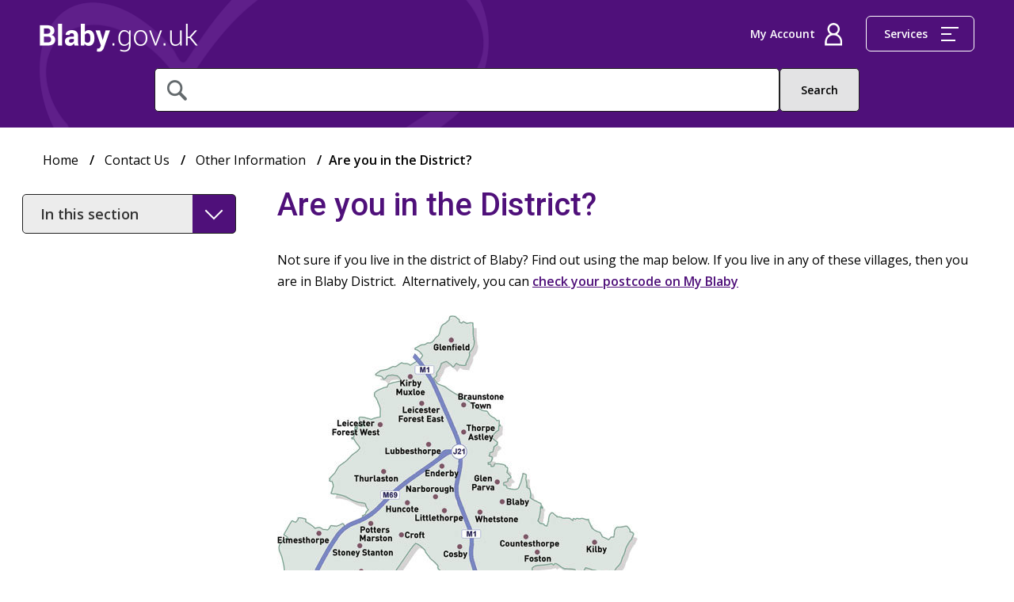

--- FILE ---
content_type: text/html; charset=utf-8
request_url: https://www.blaby.gov.uk/contact-us/other-information/are-you-in-the-district/
body_size: 7600
content:


<!DOCTYPE html>
<html xmlns="http://www.w3.org/1999/xhtml" lang="en-GB">
<head>
	<meta name="viewport" content="width=device-width, initial-scale=1" />
	<meta charset="utf-8" />
	<title>Within the District &#x2013; Blaby District Council</title>

		<meta name="description" content="Find out the names of villages that are in the district of Blaby" />
		<meta name="keywords" content="district, villages" />

	<!--Site icons-->
	<link rel="apple-touch-icon" sizes="180x180" href="/icons/apple-touch-icon.png">
	<link rel="icon" type="image/png" sizes="32x32" href="/icons/favicon-32x32.png?v=1.0">
	<link rel="icon" type="image/png" sizes="16x16" href="/icons/favicon-16x16.png?v=1.0">
	<meta name="msapplication-TileColor" content="#da532c">
	<meta name="theme-color" content="#ffffff">
	<meta name="silktide-cms" content="eyAiY21zIjogIlVtYnJhY28iLCAiZWRpdG9yVXJsIjogImh0dHBzOi8vd3d3LmJsYWJ5Lmdvdi51ay91bWJyYWNvIy9jb250ZW50L2NvbnRlbnQvZWRpdC8yMzEyIiB9">

	<link rel="canonical" href="/contact-us/other-information/are-you-in-the-district/">

	<!--Css-->
	<link href="/sb/bundle-css-main.css.vabd1fb1d8a47b8300861d29e6abe50741e00cb90" rel="stylesheet">

	<script async src="https://www.googletagmanager.com/gtag/js?id=UA-131259193-1"></script>
<script>
  window.dataLayer = window.dataLayer || [];
  function gtag(){dataLayer.push(arguments);}
</script>
<script src="https://cc.cdn.civiccomputing.com/9/cookieControl-9.x.min.js"></script>
<script>
var config={apiKey:'c9854ac8121234f70ef11f8517a1f1188c7b418e',product:'PRO_MULTISITE',optionalCookies:[{name:'analytics',label:'Cookies that measure website use',description:'We\'d like to set Google Analytics cookies to help us to improve our website by collecting and reporting information on how you use it. The cookies collect information in a way that does not directly identify anyone',cookies:['_ga','_gid','_gat','__utma','__utmt','__utmb','__utmc','__utmz','__utmv'],onAccept:function(){gtag('js',new Date());gtag('config','UA-131259193-1',{'anonymize_ip':!0})},onRevoke:function(){window['ga-disable-UA-131259193-1']=!0}},{name:'preferences',label:'Preferences',description:'Improve your site experience by enabling additional features that may set cookies.',cookies:['PostcodeCookie','AlertCookie','UMB-XSRF-TOKEN','UMB_PREVIEW'],onAccept:function(){},onRevoke:function(){}}],position:'LEFT',theme:'LIGHT',branding:{fontColor:"#333",fontFamily:"'Open Sans', sans-serif",backgroundColor:"#fff",fontSizeTitle:"1.2em",fontSizeIntro:"1em",fontSizeHeaders:"1em",fontSize:"1em",acceptText:"#fff",acceptBackground:"#4f107a",toggleText:"#fff",toggleColor:"#f4f4f4",toggleBackground:"#4f107a",buttonIcon:null,buttonIconWidth:"64px",buttonIconHeight:"64px",removeIcon:!1,removeAbout:!0},accessibility:{outline:!1,highlightFocus:!1},text:{title:'Our use of cookies',acceptSettings:'Accept all',rejectSettings:'I do not accept',necessaryTitle:'Necessary cookies',necessaryDescription:'These essential cookies always need to be on because the website cannot function properly without them.  They can only be disabled by changing your browser preferences'},statement:{description:'For more detailed information about the cookies we use, view our',name:'cookies page',url:'https://www.blaby.gov.uk/your-council/data-security-and-access/cookies/',updated:'21/10/2021'}};CookieControl.load(config);
setInterval(function(){var cccmodulefix=document.getElementById('ccc-module');var cccclosebtnfix=document.querySelector("#ccc-close > svg"); if(cccmodulefix){cccmodulefix.setAttribute('aria-labelledby','ccc-title')} if(cccclosebtnfix){cccclosebtnfix.setAttribute('height','44');cccclosebtnfix.setAttribute('width','44');}},60);
</script>
</head>
<body>
	<div class="page-wrapper">
		<header>
			<div class="container">
				<div class="header-contents">
					<a href="/" class="logo" tabindex="0">Home</a>
					
<form action="/Action/SiteSearch" method="post">
	
	<div class="search-area">
		<div class="search-box">
			<label class="visuallyhidden" for="Query">What are you looking for?</label>
			<input id="Query" name="Query" title="Search Query" type="search" value="" />
			<input type="submit" value="Search" id="sitesearchbutton" />
		</div>
	</div>

<input name="__RequestVerificationToken" type="hidden" value="CfDJ8Ol_98r9DpNPhuUe9f57Gl0FU_3Afp4WN2Ij1lhtCXUk4Rd-e_BbTjr0txlbs3NDM7qXT92XW79lBbnD_c2nAULkbYSh3JO_5HORKqrxCuKt5vJ7-MzUa7ABpZ89qXirk56FcsWTC_e_yIhuT0rbsMw" /></form>

					<div class="header-links">
						<ul>
							
<li class="my-account">
	<a href="https://myaccount.blaby.gov.uk/"><span>My Account</span></a>
</li>


							<li class="menu" tabindex="-1">
								<a id="services-menu-btn" href="#" title="click or press enter to open menu">
									Services
									<div class="menu-icon">
										<div class="line"></div>
										<div class="line"></div>
										<div class="line"></div>
									</div>
								</a>
							</li>
						</ul>
					</div>
				</div>
			</div>
			
<nav>
	<div class="close-nav"><a href="#" title="close" tabindex="-1">Close</a></div>
	<div class="container" tabindex="-1">
		<div class="main-links">
				<ul>
						<li>
							<a href="/benefits-and-support/" tabindex="-1">Benefits and Support</a>
						</li>
						<li>
							<a href="/building-control/" tabindex="-1">Building Control</a>
						</li>
						<li>
							<a href="/business-licensing-and-investment/" tabindex="-1">Business and Licensing</a>
						</li>
						<li>
							<a href="/climate-change/" tabindex="-1">Climate Change</a>
						</li>
						<li>
							<a href="/contact-us/" tabindex="-1">Contact Us</a>
						</li>
						<li>
							<a href="/council-tax/" tabindex="-1">Council Tax</a>
						</li>
						<li>
							<a href="/elections-and-voting/" tabindex="-1">Elections and Voting</a>
						</li>
						<li>
							<a href="/leisure-health-and-community/employment-and-skills/" tabindex="-1">Employment and Skills</a>
						</li>
						<li>
							<a href="/environmental-issue/" tabindex="-1">Environmental Issue</a>
						</li>
						<li>
							<a href="/leisure-health-and-community/" tabindex="-1">Health and Community</a>
						</li>
						<li>
							<a href="/housing/" tabindex="-1">Housing</a>
						</li>
						<li>
							<a href="/jobs/" tabindex="-1">Jobs</a>
						</li>
						<li>
							<a href="/licensing/" tabindex="-1">Licensing</a>
						</li>
						<li>
							<a href="/your-council/local-government-reorganisation/" tabindex="-1">Local Government Reorganisation</a>
						</li>
						<li>
							<a href="/planning-and-building/new-local-plan/" tabindex="-1">New Local Plan</a>
						</li>
						<li>
							<a href="/parking-and-roads/" tabindex="-1">Parking and Roads</a>
						</li>
						<li>
							<a href="/planning-and-building/" tabindex="-1">Planning and Building</a>
						</li>
						<li>
							<a href="/strategies-and-plans/" tabindex="-1">Strategies and Plans</a>
						</li>
						<li>
							<a href="/leisure-health-and-community/voluntary-and-community-sector/" tabindex="-1">Voluntary and Community Sector</a>
						</li>
						<li>
							<a href="/waste-and-recycling/" tabindex="-1">Waste and Recycling</a>
						</li>
						<li>
							<a href="/children-young-people-and-families/" tabindex="-1">Young People and Families</a>
						</li>
						<li>
							<a href="/your-council/" tabindex="-1">Your Council</a>
						</li>
				</ul>
		</div>
		<div class="other-links">
				<ul>
						<li>
							<a href="/contact-us/pay-the-council/" tabindex="-1">Pay the Council</a>
						</li>
						<li>
							<a href="https://www.visitblaby.org.uk/" tabindex="-1">Visit Blaby</a>
						</li>
						<li>
							<a href="/contact-us/other-information/are-you-in-the-district/" tabindex="-1">In the district?</a>
						</li>
				</ul>
		</div>
			<div class="az-services">
				<p>
					Can’t find the service you are looking for?<br />
					<span>A full list of services can be found on our <a href="https://my.blaby.gov.uk/a-z/" tabindex="-1">A–Z listings</a> page.</span>
				</p>
			</div>
	</div>
</nav>

		</header>
		<section class="main-content" role="main">

			

			


			

<div class="container">

	
	<ul class="breadcrumbs">
			<li><a href="/">Home</a></li>
			<li><a href="/contact-us/">Contact Us</a></li>
			<li><a href="/contact-us/other-information/">Other Information</a></li>
		<li>Are you in the District?</li>
	</ul>


	<div class="content-col-left">

		<div class="right">

			<h1>Are you in the District?</h1>

			<div class="rte-outer">
				<p class="contenteditor"><span style="font-size: 12pt;">Not sure if you live in the district of Blaby? Find out using the map below. If you live in any of these villages, then you are in Blaby District.&nbsp; Alternatively, you can <a href="https://my.blaby.gov.uk/myblaby?location=change" title="Check your postcode on My Blaby" data-anchor="?location=change">check your postcode on My Blaby</a></span></p>
<p class="contenteditor"><span style="font-size: 12pt;"><img style="width: 455px; height: 459px;" src="/media/3817/map-of-district.jpg?width=455&amp;height=459" alt="Map of the district" width="455" height="459"></span></p>
			</div>

			



<div class="grid-element-outer">
    <div class="contenteditor">
<table border="1" style="border-collapse: collapse; width: 100%;">
<tbody>
<tr>
<th scope="col">Villages in Blaby District (A-K)</th>
<th scope="col">Villages in Blaby District (L-Z)</th>
</tr>
<tr>
<td><span style="font-size: 1em;">Aston Flamville<br></span><span style="font-size: 1em;">Blaby<br></span><span style="font-size: 1em;">Braunstone Town<br></span><span style="font-size: 1em;">Cosby<br></span><span style="font-size: 1em;">Countesthorpe<br></span><span style="font-size: 1em;">Croft<br></span><span style="font-size: 1em;">Elmesthorpe<br></span><span style="font-size: 1em;">Enderby<br></span><span style="font-size: 1em;">Foston<br></span><span style="font-size: 1em;">Glenfield<br></span><span style="font-size: 1em;">Glen Parva<br></span><span style="font-size: 1em;">Huncote<br></span><span style="font-size: 1em;">Kilby<br></span><span style="font-size: 1em;">Kirby Muxloe</span></td>
<td>Leicester Forest East<br><span style="font-size: 1em;">Leicester Forest West<br></span><span style="font-size: 1em;">Littlethorpe<br></span><span style="font-size: 1em;">Lubbesthorpe<br></span><span style="font-size: 1em;">Narborough<br></span><span style="font-size: 1em;">Potters Marston<br></span><span style="font-size: 1em;">Sapcote<br></span><span style="font-size: 1em;">Sharnford<br></span><span style="font-size: 1em;">Stoney Stanton<br></span><span style="font-size: 1em;">Thorpe Astley<br></span><span style="font-size: 1em;">Thurlaston<span style="background-color: #ebebeb;"> <br>Whetstone<br></span></span><span style="font-size: 1em;"><span style="background-color: #ebebeb;">Wigston Parva</span></span><span style="font-size: 1em;"> </span></td>
</tr>
</tbody>
</table>
<p> </p>
</div>
</div>




			<div class="last-update">Last updated 8 August 2025</div>

			<div class="additional-content">

				
	<a href="https://myaccount.blaby.gov.uk/service/Contact_Us?department=Website.team" class="contact-strip">Do you need to get in touch with us? Use our contact form.</a>

				
	<div class="accordion-item feedback">

		<div class="accordion-title" tabindex="0">
			Did you find what you were looking for on this page?
		</div>

		<div class="accordion-drop">
			
<div id="feedbackerror" style="display:none;">
	<div class="h3">Error</div>
	<p>An error occurred submitting your feedback.</p>
</div>

<div id="feedback">
		<form id="feedbackform" data-ajax="true" data-ajax-mode="replace" data-ajax-update="#feedback" data-ajax-method="POST" class="downloadsSearch assetbrowser" action="/Action/FeedbackForm" method="post">

			<fieldset>

				<legend style="display: none;">Was this page helpful?</legend>

				<span class="field-validation-valid" data-valmsg-for="Helpful" data-valmsg-replace="true"></span>

				<div class="radio-group">
					<div class="radio">
						<input data-val="true" data-val-regex="Invalid helpfulness option" data-val-regex-pattern="Yes|No|Maybe" data-val-required="The Helpful field is required." id="Helpful_Yes" name="Helpful" type="radio" value="Yes" />
						<label for="Helpful_Yes">Yes</label>
					</div>
					<div class="radio">
						<input id="Helpful_Maybe" name="Helpful" type="radio" value="Maybe" />
						<label for="Helpful_Maybe">I did, but</label>
					</div>
					<div class="radio">
						<input id="Helpful_No" name="Helpful" type="radio" value="No" />
						<label for="Helpful_No">No</label>
					</div>
				</div>

				<div id="reasonPanel" style="display:none;">
					<span class="field-validation-valid" data-valmsg-for="Reason" data-valmsg-replace="true"></span>
					<label for="Reason">Please select a reason</label>
					<select data-val="true" data-val-range="Invalid reason selected" data-val-range-max="7" data-val-range-min="0" data-val-required="The Reason field is required." id="Reason" name="Reason" title="Reason"><option selected="selected" value="0">Please select a reason</option>
<option value="1">It didn&#x27;t answer my question</option>
<option value="2">It wasn&#x27;t detailed enough</option>
<option value="3">It&#x27;s hard to understand</option>
<option value="4">It&#x27;s incorrect</option>
<option value="5">It needs updating</option>
<option value="6">I&#x27;m not sure what I need to do next</option>
<option value="7">Other</option>
</select>
				</div>

			</fieldset>

			<div id="feedbackCommentsPanel" style="display:none;">
				<label for="Comments">How can we make this page better?</label>
				<textarea cols="80" id="Comments" name="Comments" rows="5">
</textarea>
				<div><label for="CommentEmail">To obtain feedback please enter your contact email</label></div>
				<input autocomplete="email" data-val="true" data-val-email="Invalid email address" id="CommentEmail" name="CommentEmail" type="text" value="" />
				<span class="field-validation-valid" data-valmsg-for="CommentEmail" data-valmsg-replace="true"></span>
			</div>

			<input id="Url" name="Url" type="hidden" value="https://www.blaby.gov.uk/contact-us/other-information/are-you-in-the-district/" />

			<div id="feedbacksubmitcontainer" class="feedbacksubmitcontainer" style="display: none;">
				<button type="submit" class="btn">Submit</button>
			</div>

		<input name="__RequestVerificationToken" type="hidden" value="CfDJ8Ol_98r9DpNPhuUe9f57Gl0FU_3Afp4WN2Ij1lhtCXUk4Rd-e_BbTjr0txlbs3NDM7qXT92XW79lBbnD_c2nAULkbYSh3JO_5HORKqrxCuKt5vJ7-MzUa7ABpZ89qXirk56FcsWTC_e_yIhuT0rbsMw" /></form>
</div>

		</div>

	</div>


			</div>

		</div>

		<div class="left">

			
		<label for="NaviagtionOption" class="visuallyhidden">In this section</label>
		<select id="NaviagtionOption" title="In this section">

			<option>In this section</option>

				<option value="/contact-us/my-account-frequently-asked-questions/">My Account Frequently Asked Questions</option>
				<option value="/contact-us/pay-the-council/">Pay the Council</option>
				<option value="/contact-us/contact-the-council/">Contact the Council</option>
				<option value="/contact-us/standards-feedback-and-complaints/">Standards, Feedback and Complaints</option>
				<option value="/contact-us/consultations-public-notices-and-surveys/">Consultations, Public Notices and Surveys</option>
				<option value="/contact-us/other-information/">Other Information</option>
					<option value="/contact-us/other-information/are-you-in-the-district/">-Are you in the District?</option>
					<option value="/contact-us/other-information/which-council-does-what/">-Which Council Does What</option>

		</select>





		</div>

	</div>

</div>


				<div class="az-services">
					<div class="container">
						<div class="heading">
							<a href="https://my.blaby.gov.uk/a-z/?utm_source=bdcfooter">A to Z of Council Services</a>
						</div>
					</div>
				</div>

		</section>
		<footer>
			<div class="footer-contents">
				<div class="footer-top">
					<div class="container">
						<div class="social-links">
							<a href="http://www.facebook.com/blabydc">
								<img src="/images/social-fb.png" alt="facebook" />
							</a>
							<a href="https://twitter.com/BlabyDC">
								<img src="/images/social-x.png" alt="x" />
							</a>
							<a href="/news.rss">
								<img src="/images/social-rss.png" alt="rss" />
							</a>
						</div>
						<a href="https://mailchi.mp/blaby/signup-form" class="sign-up">Sign up for email updates</a>
					</div>
				</div>
				<div class="footer-main">
					<div class="container">
						<a href="/" class="footer-logo">
								<img src="/images/blaby-logo-footer-x2.png" alt="Blaby district council" />
						</a>
						
	<ul>
			<li>
				<a href="/your-council/data-security-and-access/accessibility/">Accessibility</a>
			</li>
			<li>
				<a href="/contact-us/">Contact us</a>
			</li>
			<li>
				<a href="/your-council/data-security-and-access/cookies/">Cookies</a>
			</li>
			<li>
				<a href="/your-council/data-security-and-access/copyright/">Copyright</a>
			</li>
			<li>
				<a href="/your-council/data-security-and-access/data-protection-privacy-notice/">Data Protection</a>
			</li>
			<li>
				<a href="/jobs/">Jobs</a>
			</li>
			<li>
				<a href="/your-council/data-security-and-access/languages/">Languages</a>
			</li>
			<li>
				<a href="/your-council/data-security-and-access/privacy-policy/">Privacy Policy</a>
			</li>
	</ul>

						<a href="#" class="back-top" title="back to top">Back to top</a>
					</div>
				</div>
			</div>
		</footer>
	</div>
	<!--Scripts-->
	<script src="/sb/bundle-js-main.js.vabd1fb1d8a47b8300861d29e6abe50741e00cb90"></script>
	

<div id="FileTypeFinder">
	<input name="__RequestVerificationToken" type="hidden" value="CfDJ8Ol_98r9DpNPhuUe9f57Gl0FU_3Afp4WN2Ij1lhtCXUk4Rd-e_BbTjr0txlbs3NDM7qXT92XW79lBbnD_c2nAULkbYSh3JO_5HORKqrxCuKt5vJ7-MzUa7ABpZ89qXirk56FcsWTC_e_yIhuT0rbsMw" />
</div>

<script>

	$().ready(function () {

		var iconList = {doc:"/media/1053/file-icon-doc.png",docx:"/media/1053/file-icon-doc.png",pdf:"/media/1054/file-icon-pdf.png",txt:"/media/1052/file-icon-csv.png",xls:"/media/1051/file-icon-xls.png",xlsx:"/media/1051/file-icon-xls.png",csv:"/media/1051/file-icon-xls.png",ppt:"/media/1052/file-icon-csv.png"};

		$('.container a').filter(function () {

			if ($(this).attr('href') == undefined) {

				return null;

			}

			return $(this).attr('href').match(/\.(doc|docx|pdf|txt|xls|xlsx|csv|ppt)$/i);

		}).each(function () {

			var inDownloads = false;

			if($(this).parents('.download-panel-box').length > 0) {

				inDownloads = true;

			}

			if (!$(this).prev().hasClass('icon') && !inDownloads) {

				if ($(this).data('udi')) {

					var udi = $(this).data('udi');

					getFileLength(udi, this);

				}

				var ext = $(this).attr('href').split('.').pop();

				var image = iconList[ext];

				$(this).before('<span class="icon"><img src="' + image + '" alt=".' + ext + ' file icon" width="26" height="30"></span>');
			}

		});

	});

	function getFileLength(udi, element) {

		$.ajax({
			url: '/Action/GetFileSize',
			type: 'POST',
			data: {
				udi: udi,
				__RequestVerificationToken: $('#FileTypeFinder [name="__RequestVerificationToken"]').val()
			},
			success: function (response) {

				if (response != undefined && response != '' && response != 'error') {

					$(element).after(' <small>(' + response + ')</small>');

				}

			}
		});

	}

</script>

	
	<script type="text/javascript">
    (function(c,l,a,r,i,t,y){
        c[a]=c[a]||function(){(c[a].q=c[a].q||[]).push(arguments)};
        t=l.createElement(r);t.async=1;t.src="https://www.clarity.ms/tag/"+i;
        y=l.getElementsByTagName(r)[0];y.parentNode.insertBefore(t,y);
    })(window, document, "clarity", "script", "hgminifjph");
</script>
	<!-- 17/01/2026 03:19:27 -->
</body>
</html>


--- FILE ---
content_type: text/css
request_url: https://www.blaby.gov.uk/sb/bundle-css-main.css.vabd1fb1d8a47b8300861d29e6abe50741e00cb90
body_size: 13954
content:
@charset "UTF-8";@import url("https://fonts.googleapis.com/css?family=Roboto:500");@import url("https://fonts.googleapis.com/css?family=Open+Sans:300,400,400i,600,600i,700");*,*:before,*:after{-moz-box-sizing:border-box;-webkit-box-sizing:border-box;box-sizing:border-box}html{-webkit-tap-highlight-color:rgba(0,0,0,0)}a{text-decoration:none;outline:0;color:#000}input[type=submit],button{-webkit-appearance:none;border-radius:0;border:0;cursor:pointer}img{max-width:100%;outline:0;border:0}sup{vertical-align:baseline;position:relative;top:-.4em}input[type=search]{-webkit-appearance:none;border-radius:0}input[type=search]::-webkit-search-decoration,input[type=search]::-webkit-search-cancel-button,input[type=search]::-webkit-search-results-button,input[type=search]::-webkit-search-results-decoration{display:none}select{outline:0;-moz-appearance:none;text-indent:.01px;text-overflow:"";-webkit-appearance:none}select::-ms-expand{display:none}header{background:#4f107a url("/images/heart-bg.png") no-repeat 50px top;background-size:567px 584px;padding:30px 0 20px}@media(max-width:1024px){header{padding-top:15px}}@media(max-width:900px){header{padding:18px 0 22px}}@media(max-width:360px){header>.container{padding:0 25px}}header a:focus,header a.is-focused{outline-color:#fec10b!important}header nav{background:#fff;position:fixed;opacity:0;z-index:-1;padding-top:50px;top:0;right:0;width:620px;box-shadow:0 3px 21px rgba(0,0,0,.25);height:100vh;-webkit-transform:translateX(100%);transform:translateX(100%);-webkit-transition:-webkit-transform .3s ease-in-out .2s,opacity .3s ease-in-out .2s;transition:transform .3s ease-in-out .2s,opacity .3s ease-in-out .2s}@media(max-width:1280px){header nav{width:594px}}@media(max-width:650px){header nav{padding-top:100px;width:calc(100% - 45px)}}@media(max-width:350px){header nav{width:calc(100% - 25px)}}header nav .container{height:calc(100vh - 90px);overflow-y:auto;padding-bottom:80px;-webkit-overflow-scrolling:touch}header nav .close-nav{cursor:pointer;background:#fff url("/images/icon-x.png") no-repeat right center;background-size:21px 21px;position:absolute;z-index:9999;color:#000;top:20px;right:40px;padding-bottom:2px;padding-right:35px}@media(max-width:650px){header nav .close-nav{right:20px}}header nav .close-nav a{border-bottom:1px solid transparent;-moz-transition:border-color .15s ease-in-out;-o-transition:border-color .15s ease-in-out;-webkit-transition:border-color .15s ease-in-out;transition:border-color .15s ease-in-out}header nav .close-nav a:hover{border-color:#000}header nav ul{list-style-type:none;max-width:880px;margin:10px auto 0 auto;padding:0}header nav ul:after{content:"";display:block;width:100%;clear:both}header nav ul li{margin-bottom:0}@media(max-width:600px){header nav ul li{width:100%}}header nav ul li a{font-size:20px;color:#4f107a;padding:11px 0;display:inline-block;text-decoration:none;min-width:44px}@media(max-width:1280px){header nav ul li a{font-size:19px}}@media(max-width:480px){header nav ul li a{font-size:18px}}header nav ul li a:hover{text-decoration:underline}header nav .main-links{margin-bottom:30px}@media(max-width:900px){header nav .main-links{margin-bottom:20px}}header nav .main-links ul li a{font-weight:700}header nav .other-links{margin-bottom:40px}@media(max-width:900px){header nav .other-links{margin-bottom:30px}}header nav .other-links ul li a{color:#000;font-size:18px;font-weight:600}@media(max-width:1280px){header nav .other-links ul li a{font-size:17px}}header nav .other-links ul li a:hover{border-color:#aaaeb0}header nav .az-services{background:#ebf0ee;text-align:center;padding:14px 20px;font-size:16px}@media(max-width:1280px){header nav .az-services{padding:10px 20px}}@media(max-width:480px){header nav .az-services{padding:10px 20px}header nav .az-services span{margin-top:14px;display:block}}header nav .az-services a{color:#000;border-bottom:1px solid #aaaeb0;-moz-transition:border-color .15s ease-in-out;-o-transition:border-color .15s ease-in-out;-webkit-transition:border-color .15s ease-in-out;transition:border-color .15s ease-in-out}header nav .az-services a:hover{border-color:transparent}header .header-contents{position:relative}@media(max-width:360px){header .header-contents{margin:0 -10px}}header .header-contents .logo{position:relative;z-index:1000;display:inline-block;width:244px;height:44px;background:url("/images/blaby-logo-x2.png") no-repeat center;background-size:244px 44px;text-indent:-1000px;color:#fff}header .header-contents .logo a{color:#fff}@media(max-width:1280px){header .header-contents .logo{width:200px;height:36px;background-image:url("/images/blaby-logo-midsize-x2.png");background-size:200px 36px}}@media(max-width:1024px){header .header-contents .logo{width:155px;height:28px;padding-top:6px;margin:16px 0 4px;background-size:155px 28px}}@media(max-width:900px){header .header-contents .logo{z-index:100;margin-bottom:6px}}@media(max-width:480px){header .header-contents .logo{width:66px;height:40px;margin:10px 0 0;background:url("/images/indexed-blaby-logo-mob.gif") no-repeat center;background-size:66px 40px}}header .header-contents .header-links{position:absolute;z-index:300;top:-5px;right:0}@media(max-width:1280px){header .header-contents .header-links{top:-10px}}@media(max-width:1024px){header .header-contents .header-links{top:6px}}@media(max-width:900px){header .header-contents .header-links{top:0}}header .header-contents .header-links ul{padding:0;margin:0;list-style-type:none}header .header-contents .header-links ul:after{content:"";display:block;width:100%;clear:both}header .header-contents .header-links ul li{display:inline-block;margin-left:24px}@media(max-width:480px){header .header-contents .header-links ul li{margin-left:16px}}@media(max-width:360px){header .header-contents .header-links ul li{margin-left:8px}}header .header-contents .header-links ul li.menu{position:relative;z-index:1000}header .header-contents .header-links ul li.menu a{padding-right:58px}header .header-contents .header-links ul li.menu a .menu-icon{position:absolute;top:50%;margin-top:-9px;right:20px;width:22px;height:18px}@media(max-width:900px){header .header-contents .header-links ul li.menu a .menu-icon{margin-top:-17px;right:0;left:0;margin-left:auto;margin-right:auto}}header .header-contents .header-links ul li.menu a .menu-icon .line{height:2px;margin-bottom:6px;width:100%;border-bottom:2px solid #fff}@media(max-width:900px){header .header-contents .header-links ul li.menu a .menu-icon .line{margin-bottom:5px}}header .header-contents .header-links ul li.menu a .menu-icon .line:nth-child(2){width:60%}header .header-contents .header-links ul li.menu a .menu-icon .line:nth-child(3){width:84%}@media(max-width:900px){header .header-contents .header-links ul li.menu a{padding-right:8px;padding-top:32px;padding-bottom:6px}header .header-contents .header-links ul li.menu a .menu-icon{width:22px;height:16px}}header .header-contents .header-links ul li.menu a:hover{color:#6c2d97;background-color:#fff}header .header-contents .header-links ul li.menu a:hover .menu-icon .line{border-color:#6c2d97;width:84%;-moz-transition:width .25s ease-in-out,border-color .25s ease-in-out;-o-transition:width .25s ease-in-out,border-color .25s ease-in-out;-webkit-transition:width .25s ease-in-out,border-color .25s ease-in-out;transition:width .25s ease-in-out,border-color .25s ease-in-out}header .header-contents .header-links ul li.menu a:hover .menu-icon .line:nth-child(2){width:100%}header .header-contents .header-links ul li.menu a:hover .menu-icon .line:nth-child(3){width:68%}header .header-contents .header-links ul li.my-account a{border-color:transparent;padding-right:34px;padding-left:0;background:url("/images/icon-myaccount-x2.png") no-repeat right center;background-size:22px 30px}header .header-contents .header-links ul li.my-account a span{border-bottom:1px solid transparent;padding-bottom:3px;-moz-transition:border-color .15s ease-in-out;-o-transition:border-color .15s ease-in-out;-webkit-transition:border-color .15s ease-in-out;transition:border-color .15s ease-in-out}header .header-contents .header-links ul li.my-account a:hover span{border-color:#fff}header .header-contents .header-links ul li.logout a{border-color:transparent;padding-right:42px;padding-left:0;background:url("/images/logout.png") no-repeat right center;background-size:28px 28px}header .header-contents .header-links ul li.logout a span{border-bottom:1px solid transparent;padding-bottom:3px;-moz-transition:border-color .15s ease-in-out;-o-transition:border-color .15s ease-in-out;-webkit-transition:border-color .15s ease-in-out;transition:border-color .15s ease-in-out}header .header-contents .header-links ul li.logout a:hover span{border-color:#fff}@media(max-width:900px){header .header-contents .header-links ul li{vertical-align:bottom}header .header-contents .header-links ul li.menu{max-width:74px}header .header-contents .header-links ul li.my-account a{padding:32px 0 6px;background:url("/images/icon-myaccount.png") no-repeat center 8px;background-size:15px 20px}header .header-contents .header-links ul li.logout a{padding:31px 0 6px;background:url("/images/logout.png") no-repeat center 8px;background-size:20px 20px}}header .header-contents .header-links ul li a{border:1px solid #fff;display:inline-block;padding:12px 22px;font-size:16px;border-radius:6px;color:#fff;-moz-transition:background-color .15s ease-in-out,color .15s ease-in-out;-o-transition:background-color .15s ease-in-out,color .15s ease-in-out;-webkit-transition:background-color .15s ease-in-out,color .15s ease-in-out;transition:background-color .15s ease-in-out,color .15s ease-in-out}@media(max-width:1280px){header .header-contents .header-links ul li a{font-size:14px}}@media(max-width:900px){header .header-contents .header-links ul li a{display:block;text-align:center;padding:8px}}@media(max-width:480px){header .header-contents .header-links ul li a{font-size:13px}}header .header-contents .search-area{padding-top:20px}header .header-contents .search-area .search-box{max-width:890px;margin:0 auto;display:flex;column-gap:10px}header .header-contents .search-area .search-box>*:focus,header .header-contents .search-area .search-box>*.is-focused{outline-color:#fec10b!important}header .header-contents .search-area .search-box input[type=search]{background:#fff url("/images/icon-search.png") no-repeat 15px center;background-size:25px 26px;height:55px;width:100%;border:1px solid #202020;font-family:"Open Sans",arial;font-size:18px;padding:0 10px 0 56px;color:#000;border-radius:5px}@media(max-width:900px){header .header-contents .search-area .search-box input[type=search]{background-size:19px 20px;font-size:16px;height:45px;padding-left:44px}}@media(max-width:550px){header .header-contents .search-area .search-box input[type=search]{background-size:15px 16px}}header .header-contents .search-area .search-box input[type=search]::-webkit-input-placeholder{font-family:"Open Sans",arial;font-size:18px;color:#000}@media(max-width:900px){header .header-contents .search-area .search-box input[type=search]::-webkit-input-placeholder{font-size:16px}}header .header-contents .search-area .search-box input[type=search]:-moz-placeholder{font-family:"Open Sans",arial;font-size:18px;color:#000}@media(max-width:900px){header .header-contents .search-area .search-box input[type=search]:-moz-placeholder{font-size:16px}}header .header-contents .search-area .search-box input[type=search]::-moz-placeholder{opacity:1;font-family:"Open Sans",arial;font-size:18px;color:#000}@media(max-width:900px){header .header-contents .search-area .search-box input[type=search]::-moz-placeholder{font-size:16px}}header .header-contents .search-area .search-box input[type=search]:-ms-input-placeholder{font-family:"Open Sans",arial;font-size:18px;color:#000}@media(max-width:900px){header .header-contents .search-area .search-box input[type=search]:-ms-input-placeholder{font-size:16px}}header .header-contents .search-area .search-box input[type=submit]{background:#e3e3e4;display:inline-block;padding:10px 26px;margin:0;font-family:"Open Sans",arial;font-size:16px;font-weight:600;border-radius:5px;color:#000;border:1px solid #202020;-moz-transition:background .15s ease-in-out;-o-transition:background .15s ease-in-out;-webkit-transition:background .15s ease-in-out;transition:background .15s ease-in-out}header .header-contents .search-area .search-box input[type=submit]:hover{background:#202020;color:#fff}@media(max-width:1280px){header .header-contents .search-area .search-box input[type=submit]{font-size:14px}}@media(max-width:900px){header .header-contents .search-area .search-box input[type=submit]{padding:10px 14px}}header.menu-open nav{opacity:1;-webkit-transform:translateY(0);transform:translateY(0)}header.menu-open .header-links{display:none!important}header.menu-open .header-links ul li.menu{display:inline-block!important}header.menu-open .header-links ul li.menu a{background-image:url("/images/close.png")}@media(max-width:900px){header.menu-open .header-links ul li.menu a{background-image:url("/images/close-mob.png")}}html.overlay,body.overlay{height:100vh;overflow:hidden}body{padding:0;margin:0;background:#fff;font-family:"Open Sans",arial;font-weight:600;font-size:18px;color:#000;-webkit-overflow-scrolling:touch}@media(max-width:480px){body{font-size:16px}}body:before{content:" ";display:block;opacity:0;position:fixed;z-index:-1;top:0;left:0;height:100%;width:100%;background:rgba(0,0,0,.3);-moz-transition:opacity .3s ease-in-out;-o-transition:opacity .3s ease-in-out;-webkit-transition:opacity .3s ease-in-out;transition:opacity .3s ease-in-out}body.overlay:before{opacity:1}body.index:before{z-index:480}*:focus,.is-focused{transition:none!important;display:inline-block;box-shadow:0 0 0 2px #fec724,0 0 0 4px #4f107a,0 0 4px 8px #fec724!important}p{line-height:26px;font-weight:400}@media(max-width:480px){p{line-height:24px}}h1{margin:0 0 32px;font-size:46px;color:#4f107a;font-family:"Roboto",arial;font-weight:500;text-align:center}@media(max-width:1280px){h1{font-size:40px}}@media(max-width:900px){h1{font-size:32px;margin:10px 0 18px}}@media(max-width:550px){h1{font-size:26px}}h1+.rte-outer P{text-align:center;margin:0 auto 60px;max-width:850px}@media(max-width:900px){h1+.rte-outer P{margin:0 auto 40px}}h2{font-family:"Roboto",arial;font-weight:500;color:#4f107a;margin:0 0 30px;font-size:26px;text-align:center}@media(max-width:550px){h2{font-size:20px;margin:0 0 26px}}h1 a,h2 a,h3 a,h4 a,h5 a,h6 a{color:#4f107a;text-decoration:underline}h1 a:hover,h2 a:hover,h3 a:hover,h4 a:hover,h5 a:hover,h6 a:hover{text-decoration:none}.al-left{text-align:left}.btn{background:#4f107a;display:inline-block;padding:14px 22px;font-size:16px;border:0!important;border-radius:5px;color:#fff;-moz-transition:background-color .15s ease-in-out;-o-transition:background-color .15s ease-in-out;-webkit-transition:background-color .15s ease-in-out;transition:background-color .15s ease-in-out}@media(max-width:1024px){.btn{font-size:14px}}@media(max-width:900px){.btn{padding:15px 14px}}.btn:hover{background:#6c2d97}.btn[disabled]{background-color:#e3e3e4;color:#000;cursor:wait}.content-col-left .right .ctaList{display:table;table-layout:fixed;margin:0 0 18px}@media(max-width:900px){.content-col-left .right .ctaList{width:100%}}.content-col-left .right .ctaList div{display:table-row;padding:0 0 10px}.content-col-left .right .ctaList div+div .btn{margin:3px 0 0}.content-col-left .right .ctaList span{display:table-cell;padding:0 0 10px}.content-col-left .right .ctaList .btn{display:block;text-align:center;margin-bottom:5px}blockquote{position:relative;background:#ececec;padding:40px 80px;font-weight:normal;margin:20px 0}@media(max-width:480px){blockquote{padding:20px 46px}}blockquote:before{position:absolute;top:0;left:30px;content:"“";font-family:"Open Sans",arial;font-size:70px;color:#4f107a}@media(max-width:480px){blockquote:before{font-size:50px;left:15px}}blockquote:after{position:absolute;top:0;right:30px;content:"”";font-family:"Open Sans",arial;font-size:70px;color:#4f107a}@media(max-width:480px){blockquote:after{font-size:50px;right:15px}}.cookie-banner{position:fixed;z-index:500;bottom:0;left:0;width:100%;color:#fff;padding:30px 0 40px;background:rgba(52,9,93,.96)}@media(max-width:1024px){.cookie-banner{font-size:16px}}@media(max-width:900px){.cookie-banner{font-size:12px;padding:14px 0 18px}.cookie-banner p{line-height:22px}}@media(max-width:360px){.cookie-banner{font-size:11px;padding:14px 0 18px}.cookie-banner p{line-height:17px}}.cookie-banner a{color:#fff;text-decoration:underline}.cookie-banner a:hover{text-decoration:none}.cookie-banner .container{position:relative;padding-right:200px}@media(max-width:1280px){.cookie-banner .container{padding-right:160px}}@media(max-width:650px){.cookie-banner .container{padding-right:65px}}@media(max-width:360px){.cookie-banner .container{padding-right:52px}}.cookie-banner .container .close-x{cursor:pointer;position:absolute;padding-bottom:2px;padding-right:33px;font-weight:600;top:2px;right:50px;background:transparent;color:#fff}@media(max-width:650px){.cookie-banner .container .close-x{right:20px;width:25px;height:18px;padding:0}}@media(max-width:360px){.cookie-banner .container .close-x{right:15px}}.cookie-banner .container .close-x:before{content:" ";display:block;position:absolute;top:50%;-webkit-transform:translateY(-50%);transform:translateY(-50%);right:0;background:url("/images/close-mob-white.png") no-repeat 0 0;background-size:21px 21px;width:21px;height:21px}.cookie-banner .container .close-x span{border-bottom:1px solid transparent;padding-bottom:2px;-moz-transition:border-color .15s ease-in-out;-o-transition:border-color .15s ease-in-out;-webkit-transition:border-color .15s ease-in-out;transition:border-color .15s ease-in-out}@media(max-width:650px){.cookie-banner .container .close-x span{display:none}}.cookie-banner .container .close-x:hover span{border-color:#fff}.cookie-banner .container button.close-x{background:none;color:#fff;font-size:18px}.cookie-banner p{margin:0}.alert{background:#202020;color:#fff}.alert.section{background:#0cb773;color:#000}.alert.section a,.alert.section button span{color:#000}.alert.section .close-x{background-image:url("/images/close-mob-21.png")!important}.alert.section a:focus,.alert.section a.is-focused,.alert.section input:focus,.alert.section input.is-focused,.alert.section button:focus,.alert.section button.is-focused{outline-color:#4f107a!important}.alert a:focus,.alert a.is-focused,.alert input:focus,.alert input.is-focused,.alert button:focus,.alert button.is-focused{outline-color:#fec10b!important}.alert a{color:#fff;padding:11px 0;display:inline!important;text-decoration:underline}.alert a:hover{text-decoration:none}.alert .container .alert-content{display:flex;justify-content:space-between;column-gap:20px}@media(max-width:650px){.alert .container .alert-content{column-gap:10px}}.alert .container .alert-content .close-x{background:url("/images/close-mob-white-21.png") no-repeat right center;height:44px;padding-right:30px;display:block;color:#fff;margin-top:9px}@media(max-width:650px){.alert .container .alert-content .close-x{width:70px;min-width:44px;height:44px;background-position:right 5px center}.alert .container .alert-content .close-x span{display:none}}.page-wrapper{overflow:hidden;position:relative;height:100%;min-height:100vh}.al-center{margin-top:30px;text-align:center}@media(max-width:900px){.hide-mob{display:none}}.container{max-width:1380px;padding:0 50px;margin:0 auto}@media(max-width:650px){.container{padding:0 25px}}@media(max-width:360px){.container{padding:0 15px}}.container span.icon img{vertical-align:middle;margin:0 5px}.breadcrumbs{padding:0;margin:20px 0 0 0}.breadcrumbs li{position:relative;display:inline-block;font-size:16px;font-weight:600;color:#000;margin-right:10px;padding-right:10px}@media(max-width:900px){.breadcrumbs li{font-size:14px}}.breadcrumbs li:after{content:"/";font-size:16px;position:absolute;top:10px;right:-6px}@media(max-width:900px){.breadcrumbs li:after{font-size:14px}}.breadcrumbs li:last-child:after{display:none}.breadcrumbs li a{font-weight:400;border-bottom:1px solid transparent;-moz-transition:border-color .15s ease-in-out;-o-transition:border-color .15s ease-in-out;-webkit-transition:border-color .15s ease-in-out;transition:border-color .15s ease-in-out;height:44px;min-width:44px;text-align:center;display:inline-block;padding:10px 4px}.breadcrumbs li a:hover{text-decoration:underline}.spacer{margin:20px 0 16px}.additional-content{margin-bottom:60px}.contact-strip{position:relative;display:block;cursor:pointer;font-size:17px;margin-bottom:24px;color:#000;font-weight:600;padding:16px 42px;padding-left:60px;background:#ececec url("/images/arrow-grey-right.png") no-repeat right;background-size:55px 56px;-moz-transition:background-color .15s ease-in-out;-o-transition:background-color .15s ease-in-out;-webkit-transition:background-color .15s ease-in-out;transition:background-color .15s ease-in-out}@media(min-width:801px){.contact-strip:hover{background-color:#dedede}}.contact-strip.blue{background-color:#78c4dc;background-image:url("/images/arrow-blue-right.png")}@media(min-width:801px){.contact-strip.blue:hover{background-color:#a1d6e7}}.contact-strip:before{position:absolute;top:50%;-webkit-transform:translateY(-50%);transform:translateY(-50%);left:18px;content:" ";display:block;background:url("/images/icon-getintouch.png") no-repeat 0 0;background-size:25px 25px;width:25px;height:25px}.accordion-item{margin-bottom:24px}.accordion-item .accordion-title{cursor:pointer;font-size:17px;color:#fff;font-weight:600;padding:16px 18px;padding-right:42px;background:#4f107a url("/images/arrow-purple-down.png") no-repeat right;background-size:54px 54px;display:block!important;-moz-transition:background-color .15s ease-in-out;-o-transition:background-color .15s ease-in-out;-webkit-transition:background-color .15s ease-in-out;transition:background-color .15s ease-in-out}@media(min-width:801px){.accordion-item .accordion-title:hover{background-color:#6c2d97}}.accordion-item .accordion-title.open{background-image:url("/images/arrow-purple-up.png")}@media(min-width:801px){.accordion-item .accordion-title.open{background-color:#6c2d97}}.accordion-item .accordion-drop{display:none}.accordion-item .accordion-drop .inner-content{padding:30px 18px 10px}.accordion-item .accordion-drop .inner-content ul{margin:0 0 20px}.accordion-item .accordion-drop .inner-content p{margin:0 0 40px}.accordion-item .accordion-drop .inner-content p:last-child{margin-bottom:20px}.accordion-item.feedback .accordion-title{position:relative;color:#000;padding-left:60px;background-color:#0cb773;background-image:url("/images/arrow-green-down.png")}.accordion-item.feedback .accordion-title:before{position:absolute;top:50%;-webkit-transform:translateY(-50%);transform:translateY(-50%);left:18px;content:" ";display:block;background:url("/images/icon-feedback.png") no-repeat 0 0;background-size:25px 25px;width:25px;height:25px}@media(min-width:801px){.accordion-item.feedback .accordion-title:hover{background-color:#0ecf82}}.accordion-item.feedback .accordion-title.open{background-image:url("/images/arrow-green-up.png")}@media(min-width:801px){.accordion-item.feedback .accordion-title.open{background-color:#0ecf82}}button{font-family:inherit;font-size:1em}.pagination{padding:0;margin:0;font-size:0}.pagination span{display:inline-block;vertical-align:top;margin:0 4px;margin-bottom:12px!important;padding:0!important;font-weight:600;font-size:16px}.pagination span.prev-page{margin-left:0;margin-right:22px}.pagination span.next-page{margin-right:0;margin-left:22px}.pagination span.dots{margin:6px 8px;margin-bottom:12px!important}.pagination span:before{display:none}.pagination span a,.pagination span button{display:block;border-radius:5px;background-color:#4f107a;color:#fff;text-align:center;width:44px;height:44px;line-height:45px;font-weight:600;font-size:16px;padding:0;-moz-transition:background-color .15s ease-in-out;-o-transition:background-color .15s ease-in-out;-webkit-transition:background-color .15s ease-in-out;transition:background-color .15s ease-in-out}.pagination span a:hover,.pagination span button:hover{background-color:#6c2d97}.pagination span.active a,.pagination span.active button{background:#d7d7d7;color:#4f107a}.intro-section{position:relative;background:#4f107a}.intro-section .container{position:relative;z-index:10}.content-panel{background:#fff;padding:45px 0}@media(max-width:480px){.content-panel{padding:35px 0}}.content-panel-grey{background:#ececec;padding:45px 0;margin-bottom:60px}@media(max-width:480px){.content-panel-grey{padding:35px 0}}.content-panel-grey+.promo-banner,.content-panel-grey+.half-carousel{margin-bottom:0}.az-services{background:#202020;padding:6px 0}.az-services:after{content:"";display:block;width:100%;clear:both}@media(max-width:900px){.az-services{text-align:center}}.az-services .heading{color:#fff;width:300px;float:left;font-family:"Roboto",arial;font-weight:500;font-size:20px}.az-services .heading a{color:#fff;height:44px;display:inline-block;padding:10px 4px}.az-services .heading a:hover{text-decoration:underline}.az-services .heading a:focus,.az-services .heading a.is-focused{outline-color:#fec10b!important}@media(max-width:1280px){.az-services .heading{width:270px}}@media(max-width:900px){.az-services .heading{width:100%;float:none;margin-bottom:16px;font-size:18px}}.az-services .az-list{width:calc(100% - 300px);float:right}@media(max-width:1280px){.az-services .az-list{width:calc(100% - 270px)}}@media(max-width:900px){.az-services .az-list{margin:0 -9px;width:100%;float:none}}.az-services ul{padding:3px 0 0;margin:0;float:right}@media(max-width:900px){.az-services ul{float:none}}.az-services ul li{display:inline-block;margin:0 8px 16px}@media(max-width:1280px){.az-services ul li{margin:0 7px 16px}}.az-services ul li:last-child{margin-right:0}.az-services ul li a{color:#fff;border-bottom:1px solid transparent;padding:0 2px;-moz-transition:border-color .15s ease-in-out;-o-transition:border-color .15s ease-in-out;-webkit-transition:border-color .15s ease-in-out;transition:border-color .15s ease-in-out}@media(max-width:1280px){.az-services ul li a{font-size:17px}}@media(max-width:900px){.az-services ul li a{font-size:16px}}.az-services ul li a:hover{border-color:#fff}.checkbox{margin-top:10px;display:table}.checkbox>*{display:table-cell}.checkbox>div{width:24px;height:24px}.checkbox>div input{width:20px;height:20px;vertical-align:middle}.checkbox label{font-size:14px;font-weight:normal;padding-left:10px}.checkbox label a{color:#4f107a;border-bottom:1px solid #4f107a;font-weight:600;-moz-transition:border-color .15s ease-in-out;-o-transition:border-color .15s ease-in-out;-webkit-transition:border-color .15s ease-in-out;transition:border-color .15s ease-in-out}.checkbox label a:hover{border-color:transparent}.radio{overflow:hidden;padding:4px 0}.radio input[type=radio]{float:left;width:20px;height:20px;outline:0}.radio label{float:left;display:inline-block;margin-left:5px}.intro-section .checkbox{text-align:left}.intro-section .checkbox input[type=checkbox]+label{padding:5px 0 0 30px;font-size:14px;margin:10px 0 0}.intro a{text-decoration:underline}.intro a:hover{text-decoration:none}table{overflow-x:auto;display:block;border-collapse:collapse;-webkit-box-shadow:inset 0 0 0 10px #b7babc;-moz-box-shadow:inset 0 0 0 10px #b7babc;box-shadow:inset 0 0 0 1px #b7babc;background:#ececec}table th{background:#4f107a;vertical-align:top;color:#fff;width:15%;font-weight:600;padding:18px 20px;text-align:left;font-size:17px}@media(max-width:650px){table th{font-size:15px}}table tr:last-child td{border-bottom:0}table td{width:15%;vertical-align:top;padding:18px 20px;text-align:left;font-weight:400;border-right:1px solid #b7babc;border-bottom:1px solid #b7babc}table td:first-of-type{font-weight:600}table td:last-of-type{border-right:0}.table-responsive{overflow-x:auto;padding:1em 0;clear:both}.table-responsive table{overflow:unset;display:table}@media(max-width:650px){.table-responsive table{font-size:16px;border:1px solid #b7babc;width:100%;-webkit-box-shadow:none;-moz-box-shadow:none;box-shadow:none}.table-responsive table th{display:none}.table-responsive table tr:nth-child(odd){background:#fff}.table-responsive table tr:nth-child(odd) td:before{background:#5f1f8a}.table-responsive table td{display:table;width:100%!important;border-right:0;font-weight:400;padding:0}.table-responsive table td:after{content:"";display:block;width:100%;clear:both}.table-responsive table td:before{background:#4f107a;color:#fff;content:attr(data-label);width:40%;text-align:left;padding:18px 18px 18px 20px;display:table-cell;font-weight:600}.table-responsive table td span.cellWrap{padding:18px 25px 18px 18px;display:block;width:60%;text-align:left;display:table-cell}}@media(max-width:650px) and (max-width:360px){.table-responsive table td span.cellWrap{padding-left:10px}}@media(max-width:650px){.table-responsive table tr:last-child td{border-bottom:1px solid #b7babc}.table-responsive table tr:last-child td:last-child{border-bottom:0}}.postcode-finder-box{background:#ececec;padding:30px;margin-bottom:40px}.postcode-finder-box h3{margin-top:0}.postcode-finder-box .postcode-input{position:relative;max-width:200px;margin-bottom:20px}.postcode-finder-box .postcode-input:focus,.postcode-finder-box .postcode-input.is-focused{outline-color:#070746!important}.postcode-finder-box .postcode-input input[type=text]{background:#fff;background-size:25px 26px;border:1px solid #202020;height:46px;width:100%;font-family:"Open Sans",arial;font-size:18px;padding:0 14px;color:#000;border-radius:5px}@media(max-width:900px){.postcode-finder-box .postcode-input input[type=text]{padding:0 10px;font-size:16px}}.postcode-finder-box .postcode-input input[type=text]::-webkit-input-placeholder{font-family:"Open Sans",arial;font-size:18px;color:#000}@media(max-width:900px){.postcode-finder-box .postcode-input input[type=text]::-webkit-input-placeholder{font-size:16px}}.postcode-finder-box .postcode-input input[type=text]:-moz-placeholder{font-family:"Open Sans",arial;font-size:18px;color:#000}@media(max-width:900px){.postcode-finder-box .postcode-input input[type=text]:-moz-placeholder{font-size:16px}}.postcode-finder-box .postcode-input input[type=text]::-moz-placeholder{opacity:1;font-family:"Open Sans",arial;font-size:18px;color:#000}@media(max-width:900px){.postcode-finder-box .postcode-input input[type=text]::-moz-placeholder{font-size:16px}}.postcode-finder-box .postcode-input input[type=text]:-ms-input-placeholder{font-family:"Open Sans",arial;font-size:18px;color:#000}@media(max-width:900px){.postcode-finder-box .postcode-input input[type=text]:-ms-input-placeholder{font-size:16px}}.postcode-finder-box .postcode-input input[type=submit]{position:absolute;top:0;right:0;height:100%;background:#4f107a;display:inline-block;margin:0;padding:14px 16px;font-size:16px;font-weight:600;border-top-right-radius:5px;border-bottom-right-radius:5px;color:#fff;-moz-transition:background-color .15s ease-in-out;-o-transition:background-color .15s ease-in-out;-webkit-transition:background-color .15s ease-in-out;transition:background-color .15s ease-in-out}.postcode-finder-box .postcode-input input[type=submit]:hover{background:#6c2d97}.postcode-finder-box [type=checkbox]{box-shadow:inset 0 0 0 1px #202020;border:1px solid #202020}.link-panel-box{background:#ececec;padding:30px;margin-bottom:40px}.link-panel-box .download-title{padding:0 0 3px;font-weight:500;font-family:"Roboto",arial;color:#4f107a;font-size:21px}.link-panel-box h3{margin-top:0}.link-panel-box ul{margin-bottom:0;list-style:none!important}.link-panel-box ul li{margin:0!important}.link-panel-box ul li:before{margin-top:12px}.link-panel-box ul li a{color:#4f107a;font-weight:600;padding:11px 0;display:inline-block;text-decoration:underline;min-width:44px}.link-panel-box ul li a:hover{text-decoration:none}.download-panel-box{background:#ececec;padding:30px;margin-bottom:40px}.download-panel-box .download-title{padding:0 0 18px;font-weight:500;font-family:"Roboto",arial;color:#4f107a;font-size:21px}.download-panel-box h3{margin-top:0}.download-panel-box ul{margin:0;padding:0;list-style:none}.download-panel-box ul li{font-weight:400;display:flex;gap:20px}.download-panel-box ul li .icon{width:26px;flex-shrink:0;margin-top:14px}.download-panel-box ul li .icon img{height:auto;width:auto}@media(max-width:480px){.download-panel-box ul li .icon{width:18px}}.download-panel-box ul li a{color:#4f107a;font-weight:600;padding:11px 0;display:inline-block;text-decoration:underline}.download-panel-box ul li a:hover{text-decoration:none}.download-panel-box ul li:before{display:none}.content-col-left .right .download-panel-box ul li{margin-bottom:16px}.content-col-left .right .download-panel-box .pagination{padding:18px 0 0}img[src$=".svg"]{width:100%}#secured-area{background:#6c2d97;text-align:center;padding:5px;color:#fff}#secured-area a{color:#fff}#secured-area a:hover{text-decoration:underline}#secured-area.fixed{position:fixed;top:0;width:100%;z-index:1000}.login-wrap{text-align:center;padding-top:20px}.login-box{width:50%;margin:0 auto 40px;padding:40px;display:inline-block;background:#e3e3e4;text-align:left}.login-box:after{content:"";display:block;width:100%;clear:both}@media(max-width:480px){.login-box{width:100%}}.login-box label{display:block;color:#52358a;font-size:18px;font-weight:600;margin-bottom:10px}.login-box input[type=text],.login-box input[type=email],.login-box input[type=password]{height:48px;width:100%;background:#fff;outline:0;margin-bottom:30px;background-size:24px 9px;margin-right:15px;font-size:19px;padding:0 10px;padding-right:36px;border-radius:5px;border:1px solid #b7b7b7;color:#616167}@media(max-width:480px){.login-box input[type=text],.login-box input[type=email],.login-box input[type=password]{font-size:16px}}.login-box .error{color:#f00;margin:-26px 0 15px;display:block;font-size:smaller}.login-box .btn{float:right}.icon-remove{cursor:pointer;background:transparent url("/images/icon-x.png") no-repeat right center;background-size:10px 10px;color:#000;padding-bottom:2px;padding-right:35px;height:10px;width:10px}#myblabyform p{margin:0 0 10px}.h3{padding:0 0 18px;font-weight:500;font-family:"Roboto",arial;color:#4f107a;font-size:21px;margin:21px 0}.visuallyhidden{position:absolute;overflow:hidden;clip:rect(0 0 0 0);height:1px;width:1px;margin:-1px;padding:0;border:0}.clearfix::after{content:"";clear:both;display:table}.attraction h2{text-align:left}.attraction h3{font-family:"Roboto",arial;font-weight:500;color:#6c2d97;margin:0 0 30px;font-size:26px}.attraction a:hover{text-decoration:underline}ul.event-list{margin:0 -50px 56px;padding:0 30px 0;font-weight:normal}ul.event-list:after{content:"";display:block;width:100%;clear:both}@media(max-width:650px){ul.event-list{margin:0 -27px 30px}}ul.event-list a:hover{text-decoration:underline}ul.event-list li{list-style:none;margin:0;display:block;position:relative;float:left;width:33.333%;min-height:250px;padding:38px 30px 50px}@media(max-width:1024px){ul.event-list li{float:none;min-height:0;width:100%;height:auto!important}}@media(max-width:650px){ul.event-list li{padding:28px 28px 25px}}@media(max-width:480px){ul.event-list li{padding:28px 25px}}ul.event-list li h3{text-align:left;font-size:26px;line-height:28px;margin:0 0 12px}@media(max-width:1280px){ul.event-list li h3{font-size:24px}}@media(max-width:550px){ul.event-list li h3{font-size:22px}}ul.event-list li a{text-decoration:none}ul.event-list li a:hover{text-decoration:underline}ul.event-list .event-date{color:#4f107a;font-size:1.45rem}.rte-outer>*{margin-top:0!important}.rte-outer a{text-decoration:underline}.rte-outer a.btn{color:#fff!important;text-decoration:none!important;margin-bottom:0!important}.rte-outer a:hover{text-decoration:none}.grid-element-padding{margin:0 0 40px 0}#ccc input[type=submit]:focus,#ccc button:focus,#ccc .checkbox-toggle:focus-within{outline:3px solid #070746!important}.pseudo-checkbox{margin-top:10px;display:flex}.pseudo-checkbox.grid-layout{display:block;margin-top:40px}.pseudo-checkbox .holder{margin:0 auto;display:flex}.pseudo-checkbox .holder div{width:20px;height:20px;cursor:pointer;background:#fff;border:1px solid #202020;color:transparent;flex-basis:20px;flex-grow:0;flex-shrink:0}.pseudo-checkbox .holder div.checked{background:#0075ff url("/images/tick-white.png") no-repeat center center}.pseudo-checkbox .holder span{font-size:14px;font-weight:normal;padding-left:10px;text-align:left}.pseudo-checkbox .holder span a{color:#4f107a;border-bottom:1px solid #4f107a;font-weight:600;-moz-transition:border-color .15s ease-in-out;-o-transition:border-color .15s ease-in-out;-webkit-transition:border-color .15s ease-in-out;transition:border-color .15s ease-in-out}.pseudo-checkbox .holder span a:hover{border-color:transparent}.cookie-info-link{margin:5px 0 0 42px;text-align:left!important}.cookie-info-link.less-margin{margin:0 0 0 30px}.cookie-info-link a{color:#4f107a!important;border-bottom:0;padding:12px 0 13px 0!important;font-size:14px!important;font-weight:normal;text-decoration:underline;display:inline-block}.cookie-info-link a:hover{text-decoration:none}.main-content .ctaList{margin-bottom:30px}.main-banner{position:relative}.main-banner .image{height:390px;background-size:cover;background-repeat:no-repeat;background-position:center}@media(max-width:1280px){.main-banner .image{height:300px}}@media(max-width:1024px){.main-banner .image{height:220px}}@media(max-width:550px){.main-banner .image{height:150px}}.main-banner .slick-dots{position:absolute;bottom:20px;left:0;right:0;padding:0;margin:0;text-align:center}.main-banner .slick-dots li{display:inline-block;margin:0 5px}.main-banner .slick-dots li button{padding:0;display:block;width:12px;height:12px;border-radius:50%;background:#fff;box-shadow:0 0 1px 1px #000;text-indent:-9999px}@media(max-width:480px){.main-banner .slick-dots li button{box-shadow:0 0 1px 1px rgba(0,0,0,.7)}}.main-banner .slick-dots li.slick-active button{background:#78c4dc}.main-banner a:hover{text-decoration:underline}.main-banner a:hover .text{text-decoration:underline}.grid-panel{margin:0 -50px}.grid-panel:after{content:"";display:block;width:100%;clear:both}@media(max-width:650px){.grid-panel{margin:0 -27px}}.grid-panel .half{width:50%;float:left}@media(max-width:1180px){.grid-panel .half{width:100%;float:none}.grid-panel .half:after{content:"";display:block;width:100%;clear:both}}.grid-panel .split-boxes{width:50%;float:left}@media(max-width:900px){.grid-panel .split-boxes{width:100%;float:none}}.grid-panel .split-boxes .box-item{width:100%}.grid-panel .box-item{width:50%;float:left}.grid-panel .box-item.al-left .inner{text-align:left;padding-left:50px}.grid-panel .box-item.al-left .inner h1{font-family:"Roboto",arial;font-weight:500;color:#000;margin:0 0 30px;font-size:26px;text-align:left}@media(max-width:550px){.grid-panel .box-item.al-left .inner h1{font-size:20px;margin:0 0 26px}}.grid-panel .box-item.al-left .inner h2{text-align:left}@media(max-width:650px){.grid-panel .box-item.al-left .inner{padding-left:27px;padding-right:27px}}.grid-panel .box-item.tall{width:50%;float:right}@media(max-width:900px){.grid-panel .box-item.tall{width:100%;float:none}.grid-panel .box-item.tall+.box-item .inner{background:#ececec}}.grid-panel .box-item.tall .inner{background:#f46b73;position:relative;text-align:left;padding-left:50px;padding-right:50px}@media(max-width:650px){.grid-panel .box-item.tall .inner{padding-left:27px;padding-right:27px}}.grid-panel .box-item.tall h1,.grid-panel .box-item.tall h2{text-align:left}.grid-panel .box-item.tall .image{width:100%;padding:40px;position:absolute;bottom:0;left:0;text-align:center}.grid-panel .box-item.tall .image img{max-width:180px}@media(max-width:900px){.grid-panel .box-item.tall .image{width:100%;padding:30px;padding-left:60%;height:100%;text-align:right;position:absolute;top:0;right:0}.grid-panel .box-item.tall .image img{max-height:210px}}@media(max-width:480px){.grid-panel .box-item.tall .image{display:none}}.grid-panel .box-item.wide{width:100%}.grid-panel .box-item.wide .inner{background:#0cb773;position:relative;text-align:left;padding-left:50px;padding-right:50%}@media(max-width:650px){.grid-panel .box-item.wide .inner{padding-left:27px;padding-right:27px}}@media(max-width:480px){.grid-panel .box-item.wide .inner{padding:30px 25px 44px}}.grid-panel .box-item.wide h1,.grid-panel .box-item.wide h2{text-align:left}.grid-panel .box-item.wide .image{width:40%;padding:40px;padding-left:0;height:100%;position:absolute;top:0;right:30px;text-align:right}.grid-panel .box-item.wide .image img{max-width:180px}@media(max-width:900px){.grid-panel .box-item.wide .image{right:0}.grid-panel .box-item.wide .image img{max-height:210px}}@media(max-width:480px){.grid-panel .box-item.wide .image{display:none}}@media(max-width:900px){.grid-panel .box-item{width:100%;float:none;padding:0}}.grid-panel .box-item .inner{min-height:300px;padding:38px 20px 38px;background:#fff;text-align:center}@media(max-width:900px){.grid-panel .box-item .inner{height:auto!important;padding-top:30px;padding-bottom:38px;min-height:0}}@media(max-width:650px){.grid-panel .box-item .inner{padding-left:27px;padding-right:27px}}.grid-panel .box-item .inner h1,.grid-panel .box-item .inner h2{display:inline-block;font-family:"Roboto",arial;font-weight:500;margin:0 0 18px;font-size:25px;color:#000}@media(max-width:480px){.grid-panel .box-item .inner h1,.grid-panel .box-item .inner h2{font-size:20px;margin:0 0 16px}}.grid-panel .box-item .inner p{margin-bottom:24px}.grid-panel .box-item .inner>a,.grid-panel .box-item .inner form>a{font-size:16px;color:#000;padding:11px 0;display:inline!important;text-decoration:none}.grid-panel .box-item .inner>a:hover,.grid-panel .box-item .inner form>a:hover{text-decoration:underline}.grid-panel .box-item .inner .btn{color:#fff;padding:11px;-moz-transition:background-color .15s ease-in-out;-o-transition:background-color .15s ease-in-out;-webkit-transition:background-color .15s ease-in-out;transition:background-color .15s ease-in-out}.grid-panel .box-item .inner ul{position:relative;z-index:10;padding:0;margin:0 0 18px;list-style-type:none}@media(max-width:650px){.grid-panel .box-item .inner ul{margin-bottom:0}}@media(max-width:650px){.grid-panel .box-item .inner ul li:last-child{margin-bottom:0}}.grid-panel .box-item .inner ul li a{cursor:pointer;font-size:18px;color:#000;padding:11px 0;display:inline-block;text-decoration:none;min-width:44px}.grid-panel .box-item .inner ul li a:hover{text-decoration:underline}@media(max-width:480px){.grid-panel .box-item .inner ul li a{font-size:16px}}.grid-panel .box-item .inner .postcode-finder{width:240px;margin:0 auto;display:flex;column-gap:10px}.grid-panel .box-item .inner .postcode-finder:focus,.grid-panel .box-item .inner .postcode-finder.is-focused{outline-color:#fec10b!important;background:#f00!important}.grid-panel .box-item .inner .postcode-finder input[type=text]{width:183px;background:#ececec;background-size:25px 26px;border:1px solid #202020;height:47px;padding:11px 14px 10px 14px;color:#000;border-radius:5px;font-size:18px}@supports(-moz-appearance:none){.grid-panel .box-item .inner .postcode-finder input[type=text]{padding-top:9px}}.grid-panel .box-item .inner .postcode-finder input[type=submit]{background:#4f107a;display:block;margin:0;padding:14px 12px;font-size:16px;font-weight:600;border-radius:5px;color:#fff;-moz-transition:background-color .15s ease-in-out;-o-transition:background-color .15s ease-in-out;-webkit-transition:background-color .15s ease-in-out;transition:background-color .15s ease-in-out}.grid-panel .box-item .inner .postcode-finder input[type=submit]:hover{background:#6c2d97}.grid-panel .box-item.blue .inner{background:#78c4dc}.grid-panel .box-item.yellow .inner{background:#fec724}.grid-panel .box-item.yellow .inner a:focus,.grid-panel .box-item.yellow .inner a.is-focused{box-shadow:0 0 0 2px #4f107a,0 0 0 4px #fec724,0 0 4px 8px #4f107a!important}.three-in-row{margin:0 -50px 56px;padding:0}.three-in-row:after{content:"";display:block;width:100%;clear:both}@media(max-width:650px){.three-in-row{margin:0 -27px 30px}}.three-in-row li{list-style:none;padding:0;margin:0}.three-in-row a:focus{z-index:1}.three-in-row a:hover{text-decoration:underline}.three-in-row .box-item{display:block;position:relative;float:left;width:33.333%;min-height:250px;padding:38px 156px 38px 50px}@media(max-width:1024px){.three-in-row .box-item{float:none;min-height:0;width:100%;height:auto!important}}@media(max-width:650px){.three-in-row .box-item{padding:28px 145px 28px 25px}}@media(max-width:480px){.three-in-row .box-item{padding:28px 25px}}.three-in-row .box-item.yellow{background:#fec724}.three-in-row .box-item.yellow a:focus,.three-in-row .box-item.yellow a.is-focused{box-shadow:0 0 0 2px #4f107a,0 0 0 4px #fec724,0 0 4px 8px #4f107a!important}.three-in-row .box-item.l-red{background:#f46b73}.three-in-row .box-item.l-blue{background:#78c4dc}.three-in-row .box-item h1,.three-in-row .box-item h2{color:#000;text-align:left;font-size:26px;line-height:28px;margin:0 0 12px}@media(max-width:1280px){.three-in-row .box-item h1,.three-in-row .box-item h2{font-size:24px}}@media(max-width:550px){.three-in-row .box-item h1,.three-in-row .box-item h2{font-size:22px}}.three-in-row .box-item img{position:absolute;top:50%;-webkit-transform:translateY(-50%);-moz-transform:translateY(-50%);transform:translateY(-50%);right:30px;display:block;max-height:112px}@media(max-width:1024px){.three-in-row .box-item img{max-height:106px}}@media(max-width:480px){.three-in-row .box-item img{display:none}}.link-grid-panel{background:#ececec;padding:50px 0;margin-bottom:60px}@media(max-width:900px){.link-grid-panel{padding:20px 0;margin-bottom:30px}}.link-grid-panel .inner{position:relative;margin:0 -40px}.link-grid-panel .inner:after{content:"";display:block;width:100%;clear:both}.link-grid-panel .inner:before{content:" ";display:block;position:absolute;bottom:0;left:0;width:100%;height:1px;background:#ececec}.link-grid-panel .inner .clear-row:after{content:"";display:block;width:100%;clear:both}@media(min-width:901px){.link-grid-panel .inner .clear-row:first-child .link-group:nth-child(1),.link-grid-panel .inner .clear-row:first-child .link-group:nth-child(2),.link-grid-panel .inner .clear-row:first-child .link-group:nth-child(3){padding-top:10px}.link-grid-panel .inner .clear-row .link-group:nth-child(3n){border-right:0}}.link-grid-panel .inner .link-group{width:33.333%;padding:30px 50px 30px;float:left;text-align:left;border-right:1px solid #d2d2d2;border-bottom:1px solid #d2d2d2}@media(max-width:900px){.link-grid-panel .inner .link-group{width:100%;height:auto!important;float:none;padding:30px 50px 25px;border-right:0}}.link-grid-panel .inner .link-group a{padding:11px 0;display:inline-block;min-width:44px}.link-grid-panel .inner .link-group a:hover{text-decoration:underline}.link-grid-panel .inner .link-group a.link-group-heading:hover{color:#4f107a}.link-grid-panel .inner .link-group h1,.link-grid-panel .inner .link-group h2{display:inline;text-align:left;margin-bottom:0}@media(max-width:1280px){.link-grid-panel .inner .link-group h1,.link-grid-panel .inner .link-group h2{font-size:24px}}@media(max-width:1024px){.link-grid-panel .inner .link-group h1,.link-grid-panel .inner .link-group h2{font-size:22px}}.link-grid-panel .inner .link-group ul{padding:0;margin:0;list-style-type:none}.tile-panel-list{margin:-10px -7px 40px}.tile-panel-list:after{content:"";display:block;width:100%;clear:both}.tile-panel-list .tile-link{padding:0 7px;float:left;width:25%;margin-bottom:14px}@media(max-width:1024px){.tile-panel-list .tile-link{width:50%}}@media(max-width:900px){.tile-panel-list .tile-link{padding:0 10px;margin-bottom:25px}}@media(max-width:480px){.tile-panel-list .tile-link{width:100%}}@media(min-width:1025px){.tile-panel-list .tile-link:nth-child(4n+1){clear:left}}@media(max-width:1024px){.tile-panel-list .tile-link:nth-child(2n+1){clear:left}}.tile-panel-list .tile-link a{display:block;background:#ececec;padding:30px 36px;color:#000}@media(max-width:1180px){.tile-panel-list .tile-link a{padding:26px 36px}}@media(max-width:900px){.tile-panel-list .tile-link a{padding:20px 30px}}@media(max-width:480px){.tile-panel-list .tile-link a{height:auto!important;padding:20px 30px 10px}}@media(max-width:360px){.tile-panel-list .tile-link a{padding:16px 20px 6px}}@media(max-width:480px){.tile-panel-list .tile-link a .title{height:auto!important}}.tile-panel-list .tile-link a p{margin:16px 0}.tile-panel-list .tile-link a h1,.tile-panel-list .tile-link a h2{display:inline;margin:0 0 5px;color:#4f107a;font-size:26px;line-height:32px;font-family:"Roboto",arial;font-weight:500;border-bottom:1px solid transparent;-moz-transition:border-color .15s ease-in-out;-o-transition:border-color .15s ease-in-out;-webkit-transition:border-color .15s ease-in-out;transition:border-color .15s ease-in-out}@media(max-width:1180px){.tile-panel-list .tile-link a h1,.tile-panel-list .tile-link a h2{font-size:22px;line-height:28px}}@media(max-width:900px){.tile-panel-list .tile-link a h1,.tile-panel-list .tile-link a h2{font-size:20px}}.tile-panel-list .tile-link a h1:hover,.tile-panel-list .tile-link a h2:hover{border-color:#4f107a}.more-services-panel{margin:-10px 0 0}.more-services-panel ul{padding:0;margin:0 0 40px;text-align:center}.more-services-panel ul:after{content:"";display:block;width:100%;clear:both}.more-services-panel ul li{display:inline-block;vertical-align:top;width:24%;padding:0 7px;margin-bottom:20px}@media(max-width:1024px){.more-services-panel ul li{width:32%;padding:0 4px}}@media(max-width:650px){.more-services-panel ul li{width:49%}}@media(max-width:480px){.more-services-panel ul li{width:100%;padding:0;margin-bottom:15px}}.more-services-panel ul li a{display:block;padding:18px 10px;border-radius:5px;font-size:17px;font-weight:500;background:#4f107a;box-shadow:2px 2px 6px -1px rgba(0,0,0,.4);text-align:center;color:#fff;-moz-transition:background-color .15s ease-in-out;-o-transition:background-color .15s ease-in-out;-webkit-transition:background-color .15s ease-in-out;transition:background-color .15s ease-in-out}@media(max-width:1024px){.more-services-panel ul li a{font-size:14px;padding:12px}}.more-services-panel ul li a:hover{background:#6c2d97}.video-copy-split{background:#ececec;margin:20px 0;padding:30px}.video-copy-split h2{text-align:left}.video-copy-split .video-copy-split-inner{display:flex;gap:20px;width:100%}@media(max-width:900px){.video-copy-split .video-copy-split-inner{flex-direction:column-reverse!important}.video-copy-split .video-copy-split-inner .video iframe{float:none!important;margin:0 auto}}.video-copy-split .video-copy-split-inner>div{width:100%}@media(max-width:900px){.video-copy-split .video-copy-split-inner>div{flex-direction:column-reverse!important}}.video-copy-split .video-copy-split-inner>div.content p{padding:0;margin:0 0 20px 0}.video-copy-split .video-copy-split-inner>div.content p:last-child{margin:0}.video-copy-split .video-copy-split-inner>div.video iframe{display:block;float:right;position:relative;width:100%}.full-width-split-content,.full-width-content{background:no-repeat center center;background-size:cover;position:relative;color:#fff;padding:10px 0;margin:0 0 40px 0}.full-width-split-content::before,.full-width-content::before{content:"";background-color:#000;background-size:cover;position:absolute;top:0;right:0;bottom:0;left:0;opacity:.6}.full-width-split-content h2,.full-width-content h2{color:#fff;margin:0 0 20px 0}.full-width-split-content ul,.full-width-content ul{margin:0 20px;padding:0}.full-width-split-content .full-width-split-content-inner,.full-width-split-content .full-width-content-inner,.full-width-content .full-width-split-content-inner,.full-width-content .full-width-content-inner{margin:0 auto;position:relative;padding:20px 30px}@media(max-width:1280px){.full-width-split-content .full-width-split-content-inner,.full-width-split-content .full-width-content-inner,.full-width-content .full-width-split-content-inner,.full-width-content .full-width-content-inner{padding:20px 50px}}.full-width-split-content .full-width-split-content-inner.full-width-content-inner,.full-width-split-content .full-width-content-inner.full-width-content-inner,.full-width-content .full-width-split-content-inner.full-width-content-inner,.full-width-content .full-width-content-inner.full-width-content-inner{text-align:center}.full-width-split-content .full-width-split-content-inner .full-width-split-content-columns,.full-width-split-content .full-width-content-inner .full-width-split-content-columns,.full-width-content .full-width-split-content-inner .full-width-split-content-columns,.full-width-content .full-width-content-inner .full-width-split-content-columns{display:table;width:80%;margin:0 auto}@media(max-width:900px){.full-width-split-content .full-width-split-content-inner .full-width-split-content-columns,.full-width-split-content .full-width-content-inner .full-width-split-content-columns,.full-width-content .full-width-split-content-inner .full-width-split-content-columns,.full-width-content .full-width-content-inner .full-width-split-content-columns{width:100%}}.full-width-split-content .full-width-split-content-inner .full-width-split-content-columns>div,.full-width-split-content .full-width-content-inner .full-width-split-content-columns>div,.full-width-content .full-width-split-content-inner .full-width-split-content-columns>div,.full-width-content .full-width-content-inner .full-width-split-content-columns>div{display:table-cell;width:50%}@media(max-width:900px){.full-width-split-content .full-width-split-content-inner .full-width-split-content-columns>div,.full-width-split-content .full-width-content-inner .full-width-split-content-columns>div,.full-width-content .full-width-split-content-inner .full-width-split-content-columns>div,.full-width-content .full-width-content-inner .full-width-split-content-columns>div{display:block;width:100%}}.full-width-split-content .full-width-split-content-inner .full-width-split-content-columns>div.left,.full-width-split-content .full-width-content-inner .full-width-split-content-columns>div.left,.full-width-content .full-width-split-content-inner .full-width-split-content-columns>div.left,.full-width-content .full-width-content-inner .full-width-split-content-columns>div.left{padding:0 20px 0 0}.full-width-split-content .full-width-split-content-inner .full-width-split-content-columns>div.right,.full-width-split-content .full-width-content-inner .full-width-split-content-columns>div.right,.full-width-content .full-width-split-content-inner .full-width-split-content-columns>div.right,.full-width-content .full-width-content-inner .full-width-split-content-columns>div.right{padding-left:20px}@media(max-width:900px){.full-width-split-content .full-width-split-content-inner .full-width-split-content-columns>div.right,.full-width-split-content .full-width-content-inner .full-width-split-content-columns>div.right,.full-width-content .full-width-split-content-inner .full-width-split-content-columns>div.right,.full-width-content .full-width-content-inner .full-width-split-content-columns>div.right{padding-left:0}}.full-width-split-content .full-width-split-content-inner ul,.full-width-split-content .full-width-content-inner ul,.full-width-content .full-width-split-content-inner ul,.full-width-content .full-width-content-inner ul{list-style:none}.full-width-split-content .full-width-split-content-inner ul li,.full-width-split-content .full-width-content-inner ul li,.full-width-content .full-width-split-content-inner ul li,.full-width-content .full-width-content-inner ul li{background:url("/images/jobs-tick.png") no-repeat 0 4px;padding:0 0 5px 30px}.image-copy-split{margin:20px auto}.image-copy-split .image-copy-split-inner{padding:20px 0}@media(max-width:1280px){.image-copy-split .image-copy-split-inner{padding:20px 50px}}.image-copy-split .image-copy-split-inner h2{text-align:left}.image-copy-split .image-copy-split-inner .image-copy-split-columns{width:100%;display:flex;gap:20px}.image-copy-split .image-copy-split-inner .image-copy-split-columns.image-left{flex-direction:row-reverse}.image-copy-split .image-copy-split-inner .image-copy-split-columns.image-left .image img{float:left}@media(max-width:900px){.image-copy-split .image-copy-split-inner .image-copy-split-columns.image-left .image img{float:none}}@media(max-width:900px){.image-copy-split .image-copy-split-inner .image-copy-split-columns{flex-direction:column-reverse!important}}.image-copy-split .image-copy-split-inner .image-copy-split-columns>div{width:50%}@media(max-width:900px){.image-copy-split .image-copy-split-inner .image-copy-split-columns>div{width:100%}}.image-copy-split .image-copy-split-inner .image-copy-split-columns>div.content p{padding:0;margin:0 0 20px 0}.image-copy-split .image-copy-split-inner .image-copy-split-columns>div.content p:last-child{margin:0}.image-copy-split .image-copy-split-inner .image-copy-split-columns>div.image{overflow:auto}.image-copy-split .image-copy-split-inner .image-copy-split-columns>div.image img{float:right;display:block;margin:0 auto}@media(max-width:900px){.image-copy-split .image-copy-split-inner .image-copy-split-columns>div.image img{float:none}}.grid-element-outer a{color:#4f107a;font-weight:600;text-decoration:underline}.grid-element-outer a:hover{text-decoration:none}.grid-element-outer ul{font-weight:normal}.promo-banner{position:relative;background:#4f107a;margin-bottom:60px}@media(max-width:900px){.promo-banner{margin-bottom:30px}}.promo-banner.green{background:#0cb773}.promo-banner.green .slick-dots li input[type=button]{color:#000;border:1px solid #000}.promo-banner.green .slick-dots li.slick-active input[type=button]{background:#000;color:#0cb773}.promo-banner.green .inner-item .image:before{background-image:url("/images/banner-curve-green.png")}.promo-banner.green .inner-item .text{color:#000;padding-bottom:110px}.promo-banner.green .inner-item .text h2{color:#000}.promo-banner.green .slider-state .control-play{border-color:#000;background-image:url("/images/pause-icon.png")}.promo-banner.green .slider-state .control-play.paused{background-image:url("/images/play-icon.png")}.promo-banner .slider-state{position:absolute;bottom:37px;right:0;left:0;list-style-type:none;padding:0 50px;max-width:1380px;margin:0 auto;text-align:right;z-index:10}@media(max-width:1400px){.promo-banner .slider-state{display:inline-block;left:auto}}@media(max-width:1024px){.promo-banner .slider-state{right:calc(50% - 97px)}}@media(max-width:900px){.promo-banner .slider-state{left:0;right:auto}}@media(max-width:650px){.promo-banner .slider-state{padding:0 20px}}.promo-banner .slider-state .control-play{cursor:pointer;margin-left:844px;width:44px;height:44px;border:1px solid #fff;border-radius:5px;background:url("/images/white-pause-icon.png") no-repeat center;background-size:14px 16px;display:block!important;font-size:0;line-height:0}@media(max-width:1400px){.promo-banner .slider-state .control-play{margin-left:auto;margin-right:404px}}@media(max-width:1024px){.promo-banner .slider-state .control-play{margin-left:0;margin-right:0}}@media(max-width:900px){.promo-banner .slider-state .control-play{width:28px;height:28px;background-size:12px 14px}}.promo-banner .slider-state .control-play.paused{background-image:url("/images/white-play-icon.png")}.promo-banner .slick-dots{position:absolute;bottom:36px;right:0;left:0;list-style-type:none;padding:0 50px;max-width:1380px;margin:0 auto;text-align:right}@media(max-width:1400px){.promo-banner .slick-dots{display:inline-block;left:auto}}@media(max-width:650px){.promo-banner .slick-dots{padding:0 20px}}.promo-banner .slick-dots li{position:relative;z-index:100;display:inline-block;margin:0 5px 0 0}.promo-banner .slick-dots li input[type=button]{display:inline-block;font-size:15px;font-family:"Open Sans",arial;color:#fff;background:transparent;border:1px solid #fff;border-radius:5px;width:44px;padding:11px;cursor:pointer}@media(max-width:900px){.promo-banner .slick-dots li input[type=button]{font-size:13px;width:28px;padding:4px}}.promo-banner .slick-dots li.slick-active input[type=button]{background:#fff;color:#4f107a;border:solid 1px #000}.promo-banner .inner-item{position:relative;min-height:380px;margin:0 -50px}.promo-banner .inner-item:after{content:"";display:block;width:100%;clear:both}.promo-banner .inner-item .image{position:absolute;top:0;left:0;width:calc(100% - 500px);height:100%;background-repeat:no-repeat;background-size:cover;background-position:center}@media(max-width:1024px){.promo-banner .inner-item .image{width:50%}}@media(max-width:900px){.promo-banner .inner-item .image{position:relative;height:300px;width:100%}}@media(max-width:480px){.promo-banner .inner-item .image{height:200px}}@media(max-width:360px){.promo-banner .inner-item .image{height:170px}}.promo-banner .inner-item .image:before{content:" ";position:absolute;top:0;right:0;height:100%;width:100px;display:block;background:url("/images/banner-curve-purple.png") no-repeat top;background-size:100px 436px}@media(max-width:1180px){.promo-banner .inner-item .image:before{right:-17px}}@media(max-width:900px){.promo-banner .inner-item .image:before{display:none}}.promo-banner .inner-item .text{padding:50px 40px 80px 16px;width:500px;float:right;color:#fff}@media(max-width:1024px){.promo-banner .inner-item .text{width:50%}}@media(max-width:900px){.promo-banner .inner-item .text{width:100%;height:auto!important;padding-left:50px;padding-right:50px}}@media(max-width:650px){.promo-banner .inner-item .text{padding-top:30px}}.promo-banner .inner-item .text h2{text-align:left;color:#fff}.promo-banner .inner-item .text .new-window-msg{position:absolute;visibility:hidden}.promo-banner+.content-panel{padding-top:40px}.promo-banner a:hover{text-decoration:underline}.promo-banner a:hover .text h2{text-decoration:underline}.promo-banner .item{display:block!important}.promo-banner .item:focus,.promo-banner .item.is-focused{margin:8px!important;box-shadow:0 0 0 2px #fec724,0 0 0 4px #4f107a,0 0 4px 8px #fec724!important}.promo-banner .glide__slides{margin:0;padding:0}.promo-banner [type=button]:focus,.promo-banner [type=button].is-focused{box-shadow:0 0 0 2px #fec724,0 0 0 4px #4f107a,0 0 4px 8px #fec724!important}.promo-banner.full-width ul li:first-child .inner-item{margin:unset}.content-col-left .right .promo-banner ul,.main-content .promo-banner ul{padding:0 50px}.content-col-left .right .promo-banner ul li,.main-content .promo-banner ul li{padding-left:0;margin-bottom:0}.content-col-left .right .promo-banner ul li::before,.main-content .promo-banner ul li::before{content:none}.half-carousel{position:relative;margin-bottom:60px}.half-carousel.purple{background:#4f107a}.half-carousel.purple .slider-item{width:60%;float:right}@media(max-width:1024px){.half-carousel.purple .slider-item{width:50%}}@media(max-width:900px){.half-carousel.purple .slider-item{width:100%}}.half-carousel.purple .text{width:40%;color:#fff;padding:50px 16px 80px 40px}@media(max-width:1024px){.half-carousel.purple .text{width:50%}}.half-carousel.purple .text h1,.half-carousel.purple .text h2,.half-carousel.purple .text h3,.half-carousel.purple .text h4,.half-carousel.purple .text h5{color:#fff}.half-carousel.purple .inner-item .image:before{content:" ";position:absolute;top:0;left:0;height:100%;width:100px;display:block;background:url("/images/banner-curve-left-purple.png") no-repeat top;background-size:100px 436px}@media(max-width:1180px){.half-carousel.purple .inner-item .image:before{right:-17px}}@media(max-width:900px){.half-carousel.purple .inner-item .image:before{display:none}}.half-carousel.purple .slick-dots li button{font-size:15px;color:#fff;width:32px;height:auto;padding:5px;background:transparent}@media(max-width:900px){.half-carousel.purple .slick-dots li button{font-size:13px;width:28px;padding:4px}}.half-carousel.purple .slick-dots li.slick-active button{background:#fff;color:#4f107a}@media(max-width:900px){.half-carousel{margin-bottom:30px}}.half-carousel .slider-item{width:50%;float:right}@media(max-width:900px){.half-carousel .slider-item{width:100%}}.half-carousel .slider-state{position:absolute;bottom:37px;right:0;left:0;list-style-type:none;padding:0 50px;max-width:1380px;margin:0 auto;text-align:right;z-index:10}@media(max-width:1400px){.half-carousel .slider-state{display:inline-block;left:auto}}@media(max-width:900px){.half-carousel .slider-state{left:0;right:auto}}@media(max-width:650px){.half-carousel .slider-state{padding:0 20px}}.half-carousel .slider-state .control-play{cursor:pointer;margin-left:844px;width:32px;height:32px;border:1px solid #fff;border-radius:5px;background:url("/images/white-pause-icon.png") no-repeat center;background-size:14px 16px}.half-carousel .slider-state .control-play.paused{background-image:url("/images/white-play-icon.png")}.half-carousel .slick-dots{position:absolute;bottom:36px;right:0;left:0;list-style-type:none;padding:0 50px;max-width:1380px;margin:0 auto;text-align:right}@media(max-width:1400px){.half-carousel .slick-dots{display:inline-block;left:auto}}@media(max-width:650px){.half-carousel .slick-dots{padding:0 20px}}.half-carousel .slick-dots li{position:relative;z-index:100;display:inline-block;margin:0 5px 0 0}.half-carousel .slick-dots li button{display:inline-block;font-size:0;font-family:"Open Sans",arial;color:#fff;background:#8e17e0;border:1px solid #fff;border-radius:5px;width:12px;height:12px;padding:5px}.half-carousel .slick-dots li.slick-active button{background:#4f107a;color:#fff}.half-carousel .inner-item{position:relative;min-height:380px;margin:0}.half-carousel .inner-item:after{content:"";display:block;width:100%;clear:both}.half-carousel .inner-item .image{position:absolute;top:0;left:0;width:100%;height:100%;background-repeat:no-repeat;background-size:cover;background-position:center}@media(max-width:900px){.half-carousel .inner-item .image{position:relative;height:300px;width:100%;padding:0 0 63%}}@media(max-width:480px){.half-carousel .inner-item .image{height:200px}}@media(max-width:360px){.half-carousel .inner-item .image{height:170px}}.half-carousel .text{width:50%;float:left;padding:0 16px 0 0}@media(max-width:900px){.half-carousel .text{width:100%;height:auto!important;padding:20px}}.half-carousel+.content-panel{padding-top:40px}.half-carousel a:hover{text-decoration:underline}.content-col-left .right .promo-banner.purple ul,.content-col-left .right .half-carousel.purple ul{text-align:right}.content-col-left .right .promo-banner ul,.content-col-left .right .half-carousel ul{padding:0 50px;text-align:center}.content-col-left .right .promo-banner ul li,.content-col-left .right .half-carousel ul li{padding-left:0;margin-bottom:0}.content-col-left .right .promo-banner ul li::before,.content-col-left .right .half-carousel ul li::before{content:none}.grid-carousel ul{padding:0!important}.grid-carousel .slider-item{min-height:380px}@media(max-width:900px){.grid-carousel .slider-item{min-height:630px}}.grid-carousel .glide__slide{position:absolute!important}.grid-carousel .inner-item .image{background-color:#008080}.grid-carousel .inner-item .text h2{margin-top:0}.main-content .promo-banner .inner-item{padding-bottom:6px}.main-content .promo-banner .control-play{margin-left:auto;margin-right:390px}@media(max-width:1024px){.main-content .promo-banner .control-play{margin-right:-12px}}.main-content .promo-banner .slick-dots{right:35px;left:unset}.search-results{margin-bottom:60px}.search-results h1,.search-results h2{text-align:left}.search-results .search-filter{margin:0 0 32px 0;padding:0;display:flex;list-style:none;column-gap:10px}.search-results .search-filter a{background:#d7d7d7;color:#4f107a;font-weight:600;margin-bottom:6px}.search-results .search-filter a:hover{background:#c7c7c7}.search-results .search-filter a.active{background:#4f107a;color:#fff}.search-results .about-result{font-weight:400;margin-bottom:32px}.search-results .result-item{margin-bottom:50px}.search-results .result-item .title-outer{display:flex}.search-results .result-item .title-outer .icon{margin:9px 10px 0 0;display:block}.search-results .result-item .title-outer .icon img{margin:0!important}.search-results .result-item .title-outer a{padding:11px 0;display:inline-block}.search-results .result-item .title-outer a:hover{text-decoration:underline;color:#4f107a}.search-results .result-item .title-outer a h2{margin:0;font-size:22px}@media(max-width:900px){.search-results .result-item .title-outer a h2{font-size:20px}}.search-results .result-item p{margin:10px 0 8px}.search-results .result-item small{font-size:16px;font-weight:400}@media(max-width:900px){.search-results .result-item small{font-size:14px;word-wrap:break-word}}.search-results .featured-results .result-item{padding:24px 26px 28px;background:#78c4dc;margin-bottom:20px}.search-results .featured-results .result-item:last-child{margin-bottom:40px}.search-results .featured-results .result-item h2{color:#000}.search-results .featured-results .result-item h2:hover{border-color:#000}.search-results .featured-results .result-item .left{width:85%;display:inline-block;padding:0 10px 0 0}.search-results .pagination{margin:50px 0}.search-results .search-input{position:relative;margin-bottom:50px}.search-results .search-input input[type=search],.search-results .search-input input[type=text]{height:52px;border:0;padding:0 18px;padding-right:68px;font-size:18px;font-weight:600;font-family:"Open Sans",arial;border-radius:5px;width:100%;background:#ececec;border:1px solid #202020}.search-results .search-input input[type=search]:focus,.search-results .search-input input[type=search].is-focused,.search-results .search-input input[type=text]:focus,.search-results .search-input input[type=text].is-focused{outline-color:#070746!important}.search-results .search-input .btn{position:absolute;width:54px;height:100%;background:#4f107a url("/images/icon-search-white.png") no-repeat center;background-size:20px 21px;right:0;top:0;border-top-right-radius:5px;border-bottom-right-radius:5px;z-index:10;text-indent:-9999px}.search-results .search-input .btn:hover{background-color:#6c2d97}.content-col-left .assetbrowser .search-results{margin-bottom:10px}.content-col-left .assetbrowser .search-results .search-input{margin-bottom:10px}.content-col-left .assetbrowser select{margin-bottom:10px}.content-col-left .assetbrowser .clearSearch{padding:5px 18px 10px;font-size:smaller}.download-panel-box .search-results{margin-bottom:10px}.content-col-left{margin:10px 0 50px}.content-col-left:after{content:"";display:block;width:100%;clear:both}.content-col-left .left{float:left;margin-top:10px;margin-left:-22px;width:300px;padding-right:30px}@media(max-width:1024px){.content-col-left .left{width:100%;float:none;margin-top:40px;margin-left:0;padding-right:0}}.content-col-left .left .grey-box{background:#ececec;margin-bottom:30px;padding:20px 22px}.content-col-left .left .grey-box .heading{font-size:18px;margin:0 0 18px;font-weight:bold}.content-col-left .left .grey-box .key>div{margin-bottom:10px;font-weight:400;line-height:18px}.content-col-left .left .grey-box .key>div img{vertical-align:top;max-width:20px;margin-right:16px}.content-col-left .left .grey-box ul{margin:0;padding:0;list-style-type:none}.content-col-left .left .grey-box ul li{color:#4f107a;font-weight:300}.content-col-left .left .grey-box ul li a{color:#4f107a;font-weight:600;padding:11px 0;display:inline-block;text-decoration:none;min-width:44px}.content-col-left .left .grey-box ul li a:hover{text-decoration:underline}.content-col-left .left .grey-box ul ul{margin:0 0 0 10px}.content-col-left .left .blue-box{background:#77c4dc;margin-bottom:30px;padding:20px 22px}.content-col-left .left .blue-box h3{font-size:18px;margin:0 0 18px}.content-col-left .left .blue-box ul{margin:0;padding:0;list-style-type:none}.content-col-left .left .blue-box ul p{margin:0}.content-col-left .left .blue-box ul li{margin-bottom:10px;color:#000;font-weight:300}.content-col-left .left .blue-box ul li a{color:#000;font-weight:600;border-bottom:1px solid transparent;-moz-transition:border-color .15s ease-in-out;-o-transition:border-color .15s ease-in-out;-webkit-transition:border-color .15s ease-in-out;transition:border-color .15s ease-in-out}.content-col-left .left .blue-box ul li a:hover{border-color:#000}.content-col-left .left .postcode-finder{padding:0 22px;margin-bottom:30px}.content-col-left .left .postcode-finder .postcode-area{position:relative;max-width:200px;padding-right:50px}.content-col-left .left .postcode-finder .postcode-area input[type=text]{background:#ececec;background-size:25px 26px;border:1px solid #bcbcbc;height:46px;width:100%;outline:0;font-family:"Open Sans",arial;font-size:18px;padding:0 14px;color:#000;border-top-left-radius:5px;border-bottom-left-radius:5px}@media(max-width:900px){.content-col-left .left .postcode-finder .postcode-area input[type=text]{padding:0 10px;font-size:16px}}.content-col-left .left .postcode-finder .postcode-area input[type=text]::-webkit-input-placeholder{font-family:"Open Sans",arial;font-size:18px;color:#000}@media(max-width:900px){.content-col-left .left .postcode-finder .postcode-area input[type=text]::-webkit-input-placeholder{font-size:16px}}.content-col-left .left .postcode-finder .postcode-area input[type=text]:-moz-placeholder{font-family:"Open Sans",arial;font-size:18px;color:#000}@media(max-width:900px){.content-col-left .left .postcode-finder .postcode-area input[type=text]:-moz-placeholder{font-size:16px}}.content-col-left .left .postcode-finder .postcode-area input[type=text]::-moz-placeholder{opacity:1;font-family:"Open Sans",arial;font-size:18px;color:#000}@media(max-width:900px){.content-col-left .left .postcode-finder .postcode-area input[type=text]::-moz-placeholder{font-size:16px}}.content-col-left .left .postcode-finder .postcode-area input[type=text]:-ms-input-placeholder{font-family:"Open Sans",arial;font-size:18px;color:#000}@media(max-width:900px){.content-col-left .left .postcode-finder .postcode-area input[type=text]:-ms-input-placeholder{font-size:16px}}.content-col-left .left .postcode-finder .postcode-area input[type=submit]{position:absolute;top:0;right:0;height:100%;background:#4f107a;display:inline-block;margin:0;padding:14px 16px;font-size:16px;font-weight:600;border-top-right-radius:5px;border-bottom-right-radius:5px;color:#fff;-moz-transition:background-color .15s ease-in-out;-o-transition:background-color .15s ease-in-out;-webkit-transition:background-color .15s ease-in-out;transition:background-color .15s ease-in-out}.content-col-left .left .postcode-finder .postcode-area input[type=submit]:hover{background:#6c16a7}.content-col-left .left .side-promo-image{margin-bottom:30px;text-align:center}@media(max-width:1024px){.content-col-left .left .side-promo-image a{display:inline-block}}.content-col-left .left .side-promo-image img{display:block;width:100%}@media(max-width:1024px){.content-col-left .left .side-promo-image img{width:auto}}.content-col-left .right{float:right;width:calc(100% - 300px)}@media(max-width:1024px){.content-col-left .right{width:100%;float:none}}.content-col-left .right h1,.content-col-left .right h2{text-align:left}.content-col-left .right h1+h2{margin-top:32px}.content-col-left .right h1+.additional-content{margin:16px 0 30px}.content-col-left .right h2{margin-top:46px}.content-col-left .right h3{font-weight:500;font-family:"Roboto",arial;color:#4f107a}.content-col-left .right .download-link{color:#4f107a;border-bottom:1px solid #4f107a;-moz-transition:border-color .15s ease-in-out;-o-transition:border-color .15s ease-in-out;-webkit-transition:border-color .15s ease-in-out;transition:border-color .15s ease-in-out}.content-col-left .right .download-link:hover{border-color:transparent}.content-col-left .right p{text-align:left;max-width:none;margin-bottom:30px}.content-col-left .right p a{color:#4f107a;font-weight:600;text-decoration:underline}.content-col-left .right p a:hover{text-decoration:none}.content-col-left .right p+.link-panel-box,.content-col-left .right p+.download-panel-box{margin-top:40px}.content-col-left .right p+.table-responsive{margin-top:40px}.content-col-left .right .additional-content{margin-top:50px}.content-col-left .right .three-in-row{margin:50px 0 56px 0;padding:0}.content-col-left .right .three-in-row li{margin:0;padding:0}.content-col-left .right .three-in-row li::before{background:none}.content-col-left .right .three-in-row h2{margin:0 0 12px}@media(min-width:901px){.content-col-left .right .three-in-row{margin-left:0;margin-right:0}.content-col-left .right .three-in-row .box-item{width:100%;height:auto!important;float:none;min-height:0;padding:28px 148px 28px 30px}.content-col-left .right .three-in-row .box-item h2{margin-top:0}.content-col-left .right .three-in-row .box-item img{top:50%;-webkit-transform:translateY(-50%);-moz-transform:translateY(-50%);transform:translateY(-50%)}.content-col-left .right .three-in-row .box-item p:last-of-type{margin-bottom:10px}}.content-col-left .right .all-services{max-width:900px;margin-top:40px}@media(max-width:900px){.content-col-left .right .all-services{margin:30px 0}}.content-col-left .right .all-services ul{padding:0;margin:0}.content-col-left .right .all-services ul li{display:inline-block;padding:0;text-align:center;margin-bottom:8px;margin-right:4px}@media(max-width:550px){.content-col-left .right .all-services ul li{margin:0 2px 6px 0}}.content-col-left .right .all-services ul li.active a{color:#4f107a;background:#ececec}.content-col-left .right .all-services ul li.active a:hover{color:#4f107a;background:#ececec}.content-col-left .right .all-services ul li:before{display:none}.content-col-left .right .all-services ul li a{display:block;width:58px;padding:14px 4px;border-radius:5px;background:#4f107a;font-size:17px;color:#fff;font-weight:600;-moz-transition:background-color .15s ease-in-out;-o-transition:background-color .15s ease-in-out;-webkit-transition:background-color .15s ease-in-out;transition:background-color .15s ease-in-out}@media(max-width:1180px){.content-col-left .right .all-services ul li a{width:48px;padding:11px 4px}}@media(max-width:550px){.content-col-left .right .all-services ul li a{width:34px;padding:6px 4px}}.content-col-left .right .all-services ul li a:hover{background:#6c2d97}.content-col-left .right .site-atoz li{margin-bottom:6px;padding-left:0}.content-col-left .right .site-atoz li:before{display:none}.content-col-left .right .site-atoz li a{display:inline-block;position:relative;padding-left:36px}.content-col-left .right .site-atoz li a img{position:absolute;top:2px;left:0}.content-col-left .right .site-atoz li a span{border-bottom:1px solid transparent;-moz-transition:border-color .15s ease-in-out;-o-transition:border-color .15s ease-in-out;-webkit-transition:border-color .15s ease-in-out;transition:border-color .15s ease-in-out}.content-col-left .right .site-atoz li a:hover span{border-color:#000}.content-col-left .right .btn{margin-bottom:30px}.content-col-left .right .rte-outer>img.articleImage{max-width:392px;float:right;margin-top:8px;margin-left:50px;margin-bottom:30px}@media(max-width:1280px){.content-col-left .right .rte-outer>img.articleImage{max-width:300px}}@media(max-width:1180px){.content-col-left .right .rte-outer>img.articleImage{max-width:260px}}@media(max-width:650px){.content-col-left .right .rte-outer>img.articleImage{float:none;width:100%;margin:16px 0;max-width:none}}.content-col-left .right>ul{margin:24px 0 40px}.content-col-left .right ul{padding:0 0 0 25px;list-style-type:none}.content-col-left .right ul li{position:relative;padding-left:15px;margin-bottom:6px;font-weight:400}.content-col-left .right ul li:before{content:" ";position:absolute;top:10px;left:0;background:#000;border-radius:50%;width:5px;height:5px}.content-col-left .right .download-panel-box ul{padding:0}.content-col-left .right .last-update{font-size:16px;font-family:"Open Sans",arial;font-weight:400;font-style:italic}@media(max-width:900px){.content-col-left .right .last-update{font-size:14px}}.content-col-left .right .place-link{font-size:16px;font-family:"Open Sans",arial;font-weight:400}@media(max-width:900px){.content-col-left .right .place-link{font-size:14px}}.content-col-left .right .place-link a{text-decoration:underline;color:#4f107a}.content-col-left .right .place-link a:hover{text-decoration:none}.content-col-left .right .news-item a{display:flex;gap:30px;margin-bottom:50px}.content-col-left .right .news-item a:hover .image{opacity:.75}.content-col-left .right .news-item a:hover h2{border-color:#4f107a!important}.content-col-left .right .news-item a .image{width:250px;height:170px;overflow:hidden;flex-shrink:0;display:flex;justify-content:center;-moz-transition:opacity .15s ease-in-out;-o-transition:opacity .15s ease-in-out;-webkit-transition:opacity .15s ease-in-out;transition:opacity .15s ease-in-out}.content-col-left .right .news-item a .details h2{font-size:26px;margin:0;border-bottom:1px solid transparent;display:inline-flex;-moz-transition:border-color .15s ease-in-out;-o-transition:border-color .15s ease-in-out;-webkit-transition:border-color .15s ease-in-out;transition:border-color .15s ease-in-out}@media(max-width:900px){.content-col-left .right .news-item a .details h2{font-size:24px}}@media(max-width:480px){.content-col-left .right .news-item a .details h2{font-size:20px}}@media(max-width:360px){.content-col-left .right .news-item a .details h2{font-size:18px}}.content-col-left .right .news-item a .details p{margin:20px 0 20px}@media(max-width:650px){.content-col-left .right .news-item a .details p{display:none}}.content-col-left .right .news-item a .details small{display:block;font-size:16px;font-weight:400}@media(max-width:650px){.content-col-left .right .news-item a .details small{margin-top:20px}}@media(max-width:480px){.content-col-left .right .news-item a .details small{font-size:14px;margin-top:14px}}.content-col-left .right .news-item a .details small a{color:#4f107a;text-decoration:underline}.content-col-left .right .news-item a .details small a:hover{text-decoration:none}.content-col-left select,.main-content select{font-size:18px;font-weight:600;width:100%;margin-bottom:30px;padding:0 60px 0 22px;border-radius:5px;font-family:"Open Sans",arial;color:#333;background:#ececec url("/images/arrow-purple-down.png") no-repeat right;background-size:54px 54px;border:1px solid #202020;height:50px}.content-col-left select+select,.main-content select+select{margin-top:-10px}.content-col-left .download-panel-box select,.main-content .download-panel-box select{background-color:#fff}.content-col-left .download-panel-box .search-results input[type=search],.main-content .download-panel-box .search-results input[type=search]{background-color:#fff}.content-col-left .row:after,.main-content .row:after{content:"";display:block;width:100%;clear:both}.content-col-left .row .half,.main-content .row .half{width:calc(50% - 20px);float:left}@media(max-width:900px){.content-col-left .row .half,.main-content .row .half{width:calc(50% - 10px)}}@media(max-width:550px){.content-col-left .row .half,.main-content .row .half{float:left;width:100%;margin-bottom:20px}.content-col-left .row .half:last-child,.main-content .row .half:last-child{margin-bottom:0}}.content-col-left .row .half:last-child,.main-content .row .half:last-child{float:right}.three-column-layout{list-style:none;margin:0;padding:0}.three-column-layout:after{content:"";display:block;width:100%;clear:both}@media(max-width:900px){.three-column-layout{margin:0 -15px}}@media(max-width:650px){.three-column-layout{margin:0}}.three-column-layout .col-item{width:33.333%;padding:0 30px;float:left}@media(max-width:900px){.three-column-layout .col-item{padding:0 15px}}@media(max-width:650px){.three-column-layout .col-item{width:100%;padding:0;margin-bottom:20px}.three-column-layout .col-item:last-child{margin-bottom:0}}.three-column-layout .col-item:hover h3{text-decoration:underline}.three-column-layout .col-item:hover .image:before{opacity:.25}.three-column-layout .col-item .image{position:relative}.three-column-layout .col-item .image:before{content:" ";background:#fff;opacity:0;position:absolute;top:0;left:0;width:100%;height:100%;-moz-transition:opacity .15s ease-in-out;-o-transition:opacity .15s ease-in-out;-webkit-transition:opacity .15s ease-in-out;transition:opacity .15s ease-in-out}.three-column-layout .col-item .image img{width:100%;display:block}.three-column-layout .col-item h3{font-size:24px;font-family:"Roboto",arial;font-weight:500;margin-top:30px;margin-bottom:0}@media(max-width:1280px){.three-column-layout .col-item h3{font-size:22px}}@media(max-width:900px){.three-column-layout .col-item h3{font-size:20px}}@media(max-width:480px){.three-column-layout .col-item h3{font-size:18px}}.three-column-layout .col-item p{color:#000;font-weight:400;margin-top:12px}.service-list{padding:0;margin:0 -40px}.service-list:after{content:"";display:block;width:100%;clear:both}@media(max-width:1375px){.service-list{margin:0 -10px}}.service-list li{float:left;display:inline-block;vertical-align:top;width:calc(25% - 20px);margin:0 10px;margin-bottom:20px}@media(min-width:1026px){.service-list li:nth-child(4n+1){clear:left}}@media(max-width:1024px){.service-list li{width:calc(50% - 20px)}.service-list li:nth-child(2n+1){clear:left}}@media(max-width:650px){.service-list li{width:calc(100% - 20px)}}.service-list li a{position:relative;display:block;background:#fff;font-size:16px;padding:24px 14px 24px 76px;border-radius:5px;box-shadow:5px 5px 9px -4px rgba(0,0,0,.3);-moz-transition:color .15s ease-in-out;-o-transition:color .15s ease-in-out;-webkit-transition:color .15s ease-in-out;transition:color .15s ease-in-out}.service-list li a:hover{color:#6c2d97}.service-list li a:hover .service-icon{background:#6c2d97}.service-list li a .service-icon{display:block;position:absolute;top:0;left:0;border-top-left-radius:5px;border-bottom-left-radius:5px;background:#4f107a;width:62px;height:100%;-moz-transition:background .15s ease-in-out;-o-transition:background .15s ease-in-out;-webkit-transition:background .15s ease-in-out;transition:background .15s ease-in-out}.service-list li a .service-icon img{position:absolute;display:block;padding:0 4px;top:50%;margin-top:-27px;left:0;right:0}.visit-news-item{position:relative;min-height:152px;padding-left:284px;margin:0 0 54px}@media(max-width:900px){.visit-news-item:first-of-type{margin-top:30px}}@media(max-width:650px){.visit-news-item{padding-left:210px;min-height:112px}}@media(max-width:480px){.visit-news-item{padding-left:150px;min-height:80px;margin-bottom:36px}}@media(max-width:360px){.visit-news-item{padding-left:106px}}.visit-news-item .image{max-width:244px;position:absolute;top:0;left:0}@media(max-width:650px){.visit-news-item .image{max-width:180px}}@media(max-width:480px){.visit-news-item .image{max-width:130px}}@media(max-width:360px){.visit-news-item .image{max-width:88px}}.visit-news-item .image:before{content:" ";background:#fff;opacity:0;position:absolute;top:0;left:0;width:100%;height:100%;-moz-transition:opacity .15s ease-in-out;-o-transition:opacity .15s ease-in-out;-webkit-transition:opacity .15s ease-in-out;transition:opacity .15s ease-in-out}.visit-news-item .image img{display:block}.visit-news-item .image:hover:before{opacity:.25}.visit-news-item h2{display:inline;font-size:26px;margin:0;border-bottom:1px solid transparent;-moz-transition:border-color .15s ease-in-out;-o-transition:border-color .15s ease-in-out;-webkit-transition:border-color .15s ease-in-out;transition:border-color .15s ease-in-out}@media(max-width:900px){.visit-news-item h2{font-size:24px}}@media(max-width:480px){.visit-news-item h2{font-size:20px}}@media(max-width:360px){.visit-news-item h2{font-size:18px}}.visit-news-item p{margin:20px 0 20px}@media(max-width:800px){.visit-news-item p{display:-webkit-box;max-width:400px;height:78px;margin:12px auto;line-height:26px;-webkit-line-clamp:3;-webkit-box-orient:vertical;overflow:hidden;text-overflow:ellipsis}}@media(max-width:480px){.visit-news-item p{line-height:22px;height:68px;font-size:15px}}.visit-news-item small{display:block;font-size:16px;font-weight:400}@media(max-width:650px){.visit-news-item small{margin-top:20px}}@media(max-width:480px){.visit-news-item small{font-size:14px;margin-top:14px}}.visit-news-item a:hover .image:before{opacity:.25}.visit-news-item a:hover h2{border-color:#4f107a}#feedback{background:#0ecf82;padding:20px 20px 0}#feedback label{margin-bottom:5px;display:inline-block}#feedback form,#feedback fieldset{border:0}#feedback fieldset{padding:0 0 30px;margin:0}#feedback .radio{display:inline-block;margin-right:16px}@media(max-width:360px){#feedback .radio{margin-right:8px}}#feedback #reasonPanel{margin-top:30px}#feedback #reasonPanel select{background-color:#fff}#feedback #feedbackCommentsPanel{margin-bottom:30px}#feedback #feedbackCommentsPanel:focus,#feedback #feedbackCommentsPanel.is-focused{outline-color:#070746!important}#feedback #feedbackCommentsPanel textarea{width:100%;border:0;margin-bottom:20px;padding:14px;border-radius:5px;font-size:16px;font-family:"Open Sans",arial}#feedback #feedbackCommentsPanel input[type=text]{background:#fff;border:0;height:46px;width:100%;max-width:400px;font-family:"Open Sans",arial;font-size:18px;padding:0 14px;color:#000;border-radius:5px}@media(max-width:900px){#feedback #feedbackCommentsPanel input[type=text]{padding:0 10px;font-size:16px}}#feedback #feedbackCommentsPanel input[type=text]::-webkit-input-placeholder{font-family:"Open Sans",arial;font-size:18px;color:#000}@media(max-width:900px){#feedback #feedbackCommentsPanel input[type=text]::-webkit-input-placeholder{font-size:16px}}#feedback #feedbackCommentsPanel input[type=text]:-moz-placeholder{font-family:"Open Sans",arial;font-size:18px;color:#000}@media(max-width:900px){#feedback #feedbackCommentsPanel input[type=text]:-moz-placeholder{font-size:16px}}#feedback #feedbackCommentsPanel input[type=text]::-moz-placeholder{opacity:1;font-family:"Open Sans",arial;font-size:18px;color:#000}@media(max-width:900px){#feedback #feedbackCommentsPanel input[type=text]::-moz-placeholder{font-size:16px}}#feedback #feedbackCommentsPanel input[type=text]:-ms-input-placeholder{font-family:"Open Sans",arial;font-size:18px;color:#000}@media(max-width:900px){#feedback #feedbackCommentsPanel input[type=text]:-ms-input-placeholder{font-size:16px}}#feedback #feedback-info{position:relative;padding-left:90px;padding-bottom:30px;margin:0 -22px}@media(max-width:480px){#feedback #feedback-info{padding-left:50px}}#feedback #feedback-info img{display:block;position:absolute;top:0;left:0}@media(max-width:480px){#feedback #feedback-info img{max-width:30px}}#feedback #feedback-info .h3{padding-bottom:0;margin-top:0;margin-bottom:8px;color:#000}#feedback #feedback-info p:first-of-type{margin-top:0}#feedback .field-validation-error{display:block;margin-top:10px}@media(max-width:900px){footer{text-align:center}}footer .footer-contents .footer-top{background:#43096b;padding:14px 0}footer .footer-contents .footer-top .container{display:flex;justify-content:space-between}@media(max-width:500px){footer .footer-contents .footer-top .container{flex-direction:column;row-gap:20px;align-items:center;margin:10px 0}}footer .footer-contents .footer-top .container .social-links{display:inline-block;font-size:0}@media(max-width:500px){footer .footer-contents .footer-top .container .social-links{margin-left:20px}}footer .footer-contents .footer-top .container .social-links a{position:relative;display:inline-block;vertical-align:middle;margin-right:30px;width:50px;height:50px;text-align:center}@media(max-width:1280px){footer .footer-contents .footer-top .container .social-links a{width:44px;height:44px}}@media(max-width:480px){footer .footer-contents .footer-top .container .social-links a{margin:0 12px}}footer .footer-contents .footer-top .container .social-links a:hover{opacity:.75}footer .footer-contents .footer-top .container .social-links a img{position:absolute;top:50%;left:0;right:0;margin:0 auto;transform:translateY(-50%);max-height:38px}@media(max-width:900px){footer .footer-contents .footer-top .container .social-links a img{max-height:28px}}@media(max-width:480px){footer .footer-contents .footer-top .container .social-links a img{max-height:24px}}footer .footer-contents .footer-top .container button,footer .footer-contents .footer-top .container .sign-up{color:#fff;font-size:18px;font-family:"Open Sans",arial;padding:14px 20px;border:1px solid #fff;font-weight:600;background:transparent;border-radius:5px;float:right;white-space:nowrap;-moz-transition:background .15s ease-in-out;-o-transition:background .15s ease-in-out;-webkit-transition:background .15s ease-in-out;transition:background .15s ease-in-out}@media(max-width:1280px){footer .footer-contents .footer-top .container button,footer .footer-contents .footer-top .container .sign-up{font-size:16px;padding:12px 18px}}@media(max-width:900px){footer .footer-contents .footer-top .container button,footer .footer-contents .footer-top .container .sign-up{font-size:14px;padding:12px 14px}}@media(max-width:480px){footer .footer-contents .footer-top .container button,footer .footer-contents .footer-top .container .sign-up{float:none;width:78%}}@media(max-width:360px){footer .footer-contents .footer-top .container button,footer .footer-contents .footer-top .container .sign-up{width:90%}}footer .footer-contents .footer-top .container button:hover,footer .footer-contents .footer-top .container .sign-up:hover{background:#fff;color:#4f107a}footer .footer-contents .footer-main{background:#4f107a url("/images/swoosh-footer.png") no-repeat center;border:0;background-size:cover;padding:64px 0 45px}@media(max-width:1024px){footer .footer-contents .footer-main{background-size:1600px 162px}}@media(max-width:900px){footer .footer-contents .footer-main{background-position:top;padding:50px 0 35px}}@media(max-width:480px){footer .footer-contents .footer-main{padding:44px 0 30px}}footer .footer-contents .footer-main .container{position:relative}@media(min-width:901px){footer .footer-contents .footer-main .container{padding-right:350px}}@media(min-width:901px) and (max-width:1280px){footer .footer-contents .footer-main .container{padding-right:268px}}footer .footer-contents .footer-main .nomenu{margin:0 0 94px;display:inline-block}footer .footer-contents .footer-main ul{padding:0;margin:0 0 60px}@media(max-width:900px){footer .footer-contents .footer-main ul{margin-bottom:22px;padding-left:10px}}footer .footer-contents .footer-main ul li{display:inline-block;margin-right:20px;margin-bottom:15px}@media(max-width:480px){footer .footer-contents .footer-main ul li{margin-bottom:8px}}footer .footer-contents .footer-main ul li a{color:#fff;border-bottom:1px solid transparent;-moz-transition:border-color .15s ease-in-out;-o-transition:border-color .15s ease-in-out;-webkit-transition:border-color .15s ease-in-out;transition:border-color .15s ease-in-out;display:inline-block;height:44px;min-width:44px;text-align:center;padding:10px 4px;font-size:16px}@media(max-width:480px){footer .footer-contents .footer-main ul li a{font-size:14px}}footer .footer-contents .footer-main ul li a:hover{text-decoration:underline}footer .footer-contents .footer-main .footer-logo{position:absolute;width:198px;top:-32px;right:50px}@media(max-width:900px){footer .footer-contents .footer-main .footer-logo{display:inline-block;width:150px;position:relative;top:0;right:0;left:0;margin:0 auto 30px}}footer .footer-contents .footer-main .back-top{display:inline-block;cursor:pointer;position:absolute;padding:10px 26px 10px 4px;height:44px;right:50px;bottom:-100px;font-size:16px;color:#fff;background:url("/images/footer-up-arrow.png") no-repeat right 4px center;background-size:12px 20px}@media(max-width:900px){footer .footer-contents .footer-main .back-top{bottom:0;position:relative;font-size:14px;background-size:10px 18px;padding-top:11px;right:0;left:0}}footer .footer-contents .footer-main .back-top:hover{text-decoration:underline}footer .footer-contents a:focus,footer .footer-contents a.is-focused{outline-color:#fec10b!important}.slick-slider{position:relative;display:block;box-sizing:border-box;-webkit-touch-callout:none;-webkit-user-select:none;-khtml-user-select:none;-moz-user-select:none;-ms-user-select:none;user-select:none;-ms-touch-action:pan-y;touch-action:pan-y;-webkit-tap-highlight-color:transparent;margin:0;padding:0}.slick-list{position:relative;overflow:hidden;display:block;margin:0;padding:0}.slick-list:focus{outline:0}.slick-list.dragging{cursor:pointer;cursor:hand}.slick-slider .slick-track,.slick-slider .slick-list{-webkit-transform:translate3d(0,0,0);-moz-transform:translate3d(0,0,0);-ms-transform:translate3d(0,0,0);-o-transform:translate3d(0,0,0);transform:translate3d(0,0,0)}.slick-track{position:relative;left:0;top:0;display:block;margin-left:auto;margin-right:auto}.slick-track:before,.slick-track:after{content:"";display:table}.slick-track:after{clear:both}.slick-loading .slick-track{visibility:hidden}.slick-slide{float:left;height:100%;min-height:1px;display:none}[dir=rtl] .slick-slide{float:right}.slick-slide img{display:block}.slick-slide.slick-loading img{display:none}.slick-slide.dragging img{pointer-events:none}.slick-initialized .slick-slide{display:block}.slick-loading .slick-slide{visibility:hidden}.slick-vertical .slick-slide{display:block;height:auto;border:1px solid transparent}.slick-arrow.slick-hidden{display:none}.glide{position:relative;width:100%;box-sizing:border-box}.glide *{box-sizing:inherit}.glide__track{overflow:hidden}.glide__slides{position:relative;width:100%;list-style:none;backface-visibility:hidden;transform-style:preserve-3d;touch-action:pan-Y;overflow:hidden;padding:0;white-space:nowrap;display:flex;flex-wrap:nowrap;will-change:transform}.glide__slides--dragging{user-select:none}.glide__slide{width:100%;height:100%;flex-shrink:0;white-space:normal;user-select:none;-webkit-touch-callout:none;-webkit-tap-highlight-color:transparent}.glide__slide a{user-select:none;-webkit-user-drag:none;-moz-user-select:none;-ms-user-select:none}.glide__arrows{-webkit-touch-callout:none;user-select:none}.glide__bullets{-webkit-touch-callout:none;user-select:none}.glide--rtl{direction:rtl}.glide__slides{transform:none!important;width:auto!important;display:block}.glide__slide{position:absolute;left:0;top:0;opacity:0;transition:opacity 500ms}.glide__slide:first-child{position:relative}.glide__slide--active{z-index:1;opacity:1}
